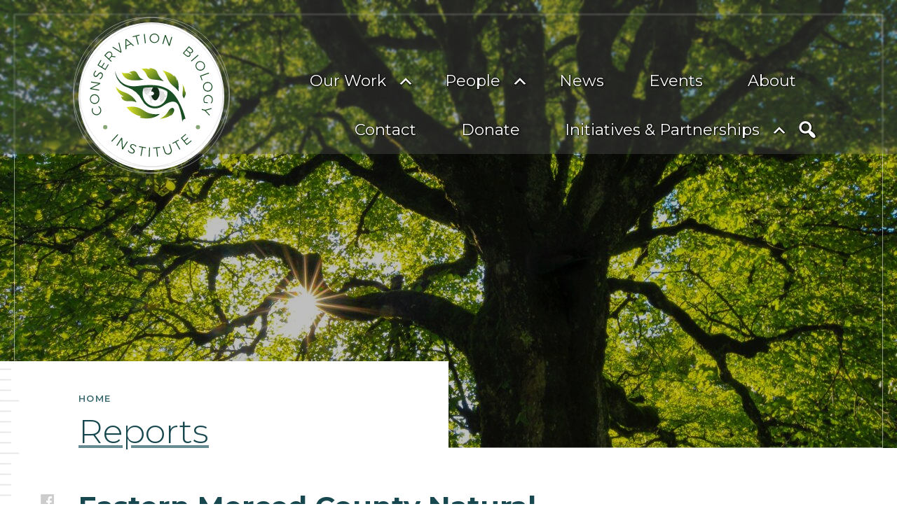

--- FILE ---
content_type: text/html; charset=UTF-8
request_url: https://consbio.org/reports/eastern-merced-county-natural-community-conservation-plan-habitat-conservation-plan/
body_size: 28082
content:
<!doctype html>
<html class="no-js" lang="en-US">

<head>
	<meta charset="utf-8">
<script>
var gform;gform||(document.addEventListener("gform_main_scripts_loaded",function(){gform.scriptsLoaded=!0}),document.addEventListener("gform/theme/scripts_loaded",function(){gform.themeScriptsLoaded=!0}),window.addEventListener("DOMContentLoaded",function(){gform.domLoaded=!0}),gform={domLoaded:!1,scriptsLoaded:!1,themeScriptsLoaded:!1,isFormEditor:()=>"function"==typeof InitializeEditor,callIfLoaded:function(o){return!(!gform.domLoaded||!gform.scriptsLoaded||!gform.themeScriptsLoaded&&!gform.isFormEditor()||(gform.isFormEditor()&&console.warn("The use of gform.initializeOnLoaded() is deprecated in the form editor context and will be removed in Gravity Forms 3.1."),o(),0))},initializeOnLoaded:function(o){gform.callIfLoaded(o)||(document.addEventListener("gform_main_scripts_loaded",()=>{gform.scriptsLoaded=!0,gform.callIfLoaded(o)}),document.addEventListener("gform/theme/scripts_loaded",()=>{gform.themeScriptsLoaded=!0,gform.callIfLoaded(o)}),window.addEventListener("DOMContentLoaded",()=>{gform.domLoaded=!0,gform.callIfLoaded(o)}))},hooks:{action:{},filter:{}},addAction:function(o,r,e,t){gform.addHook("action",o,r,e,t)},addFilter:function(o,r,e,t){gform.addHook("filter",o,r,e,t)},doAction:function(o){gform.doHook("action",o,arguments)},applyFilters:function(o){return gform.doHook("filter",o,arguments)},removeAction:function(o,r){gform.removeHook("action",o,r)},removeFilter:function(o,r,e){gform.removeHook("filter",o,r,e)},addHook:function(o,r,e,t,n){null==gform.hooks[o][r]&&(gform.hooks[o][r]=[]);var d=gform.hooks[o][r];null==n&&(n=r+"_"+d.length),gform.hooks[o][r].push({tag:n,callable:e,priority:t=null==t?10:t})},doHook:function(r,o,e){var t;if(e=Array.prototype.slice.call(e,1),null!=gform.hooks[r][o]&&((o=gform.hooks[r][o]).sort(function(o,r){return o.priority-r.priority}),o.forEach(function(o){"function"!=typeof(t=o.callable)&&(t=window[t]),"action"==r?t.apply(null,e):e[0]=t.apply(null,e)})),"filter"==r)return e[0]},removeHook:function(o,r,t,n){var e;null!=gform.hooks[o][r]&&(e=(e=gform.hooks[o][r]).filter(function(o,r,e){return!!(null!=n&&n!=o.tag||null!=t&&t!=o.priority)}),gform.hooks[o][r]=e)}});
</script>

	<meta http-equiv="x-ua-compatible" content="ie=edge">
	<meta name="viewport" content="width=device-width, initial-scale=1">
	<!-- Google tag (gtag.js) -->
	<script async src="https://www.googletagmanager.com/gtag/js?id=G-0H88Y59X82"></script>
	<script>
		window.dataLayer = window.dataLayer || [];

		function gtag() {
			dataLayer.push(arguments);
		}
		gtag('js', new Date());

		gtag('config', 'G-0H88Y59X82');
	</script>
	<!-- End Google Analytics -->
	<meta name='robots' content='index, follow, max-image-preview:large, max-snippet:-1, max-video-preview:-1' />

	<!-- This site is optimized with the Yoast SEO Premium plugin v23.4 (Yoast SEO v25.6) - https://yoast.com/wordpress/plugins/seo/ -->
	<title>Eastern Merced County Natural Community Conservation Plan Habitat Conservation Plan - Conservation Biology Institute</title>
	<meta name="description" content="Our group of advisors was assembled to offer independent review of the scientific foundations for the Eastern Merced County Natural..." />
	<link rel="canonical" href="https://consbio.org/reports/eastern-merced-county-natural-community-conservation-plan-habitat-conservation-plan/" />
	<meta property="og:locale" content="en_US" />
	<meta property="og:type" content="article" />
	<meta property="og:title" content="Eastern Merced County Natural Community Conservation Plan Habitat Conservation Plan" />
	<meta property="og:description" content="Our group of advisors was assembled to offer independent review of the scientific foundations for the Eastern Merced County Natural..." />
	<meta property="og:url" content="https://consbio.org/reports/eastern-merced-county-natural-community-conservation-plan-habitat-conservation-plan/" />
	<meta property="og:site_name" content="Conservation Biology Institute" />
	<meta property="article:publisher" content="https://www.facebook.com/ConservationBiologyInstitute/" />
	<meta property="article:modified_time" content="2024-07-03T19:41:13+00:00" />
	<meta property="og:image" content="https://consbio.org/wp-content/uploads/2022/05/california-mapping-bigtree-scaled.jpg" />
	<meta property="og:image:width" content="2560" />
	<meta property="og:image:height" content="1550" />
	<meta property="og:image:type" content="image/jpeg" />
	<meta name="twitter:card" content="summary_large_image" />
	<meta name="twitter:label1" content="Est. reading time" />
	<meta name="twitter:data1" content="1 minute" />
	<script type="application/ld+json" class="yoast-schema-graph">{"@context":"https://schema.org","@graph":[{"@type":"WebPage","@id":"https://consbio.org/reports/eastern-merced-county-natural-community-conservation-plan-habitat-conservation-plan/","url":"https://consbio.org/reports/eastern-merced-county-natural-community-conservation-plan-habitat-conservation-plan/","name":"Eastern Merced County Natural Community Conservation Plan Habitat Conservation Plan - Conservation Biology Institute","isPartOf":{"@id":"https://consbio.org/#website"},"primaryImageOfPage":{"@id":"https://consbio.org/reports/eastern-merced-county-natural-community-conservation-plan-habitat-conservation-plan/#primaryimage"},"image":{"@id":"https://consbio.org/reports/eastern-merced-county-natural-community-conservation-plan-habitat-conservation-plan/#primaryimage"},"thumbnailUrl":"https://consbio.org/wp-content/uploads/2022/05/california-mapping-bigtree-scaled.jpg","datePublished":"2022-05-19T20:33:23+00:00","dateModified":"2024-07-03T19:41:13+00:00","description":"Our group of advisors was assembled to offer independent review of the scientific foundations for the Eastern Merced County Natural...","inLanguage":"en-US","potentialAction":[{"@type":"ReadAction","target":["https://consbio.org/reports/eastern-merced-county-natural-community-conservation-plan-habitat-conservation-plan/"]}]},{"@type":"ImageObject","inLanguage":"en-US","@id":"https://consbio.org/reports/eastern-merced-county-natural-community-conservation-plan-habitat-conservation-plan/#primaryimage","url":"https://consbio.org/wp-content/uploads/2022/05/california-mapping-bigtree-scaled.jpg","contentUrl":"https://consbio.org/wp-content/uploads/2022/05/california-mapping-bigtree-scaled.jpg","width":2560,"height":1550,"caption":"Big tree with many branches and green leaves, no sky to be seen beyond the tree, the sun is behind the tree trunk"},{"@type":"WebSite","@id":"https://consbio.org/#website","url":"https://consbio.org/","name":"Conservation Biology Institute","description":"Conservation Biology Institute provides scientific expertise to support the conservation and recovery of biological diversity in its natural state through applied research, education, planning, and community service.","publisher":{"@id":"https://consbio.org/#organization"},"potentialAction":[{"@type":"SearchAction","target":{"@type":"EntryPoint","urlTemplate":"https://consbio.org/?s={search_term_string}"},"query-input":{"@type":"PropertyValueSpecification","valueRequired":true,"valueName":"search_term_string"}}],"inLanguage":"en-US"},{"@type":"Organization","@id":"https://consbio.org/#organization","name":"Conservation Biology Institute","url":"https://consbio.org/","logo":{"@type":"ImageObject","inLanguage":"en-US","@id":"https://consbio.org/#/schema/logo/image/","url":"https://consbio.org/wp-content/uploads/2024/01/CBI-LOGO.jpg","contentUrl":"https://consbio.org/wp-content/uploads/2024/01/CBI-LOGO.jpg","width":912,"height":912,"caption":"Conservation Biology Institute"},"image":{"@id":"https://consbio.org/#/schema/logo/image/"},"sameAs":["https://www.facebook.com/ConservationBiologyInstitute/","https://www.instagram.com/conservationbiologyinstitute/","https://www.linkedin.com/company/conservation-biology/"]}]}</script>
	<!-- / Yoast SEO Premium plugin. -->


<script>
window._wpemojiSettings = {"baseUrl":"https:\/\/s.w.org\/images\/core\/emoji\/15.0.3\/72x72\/","ext":".png","svgUrl":"https:\/\/s.w.org\/images\/core\/emoji\/15.0.3\/svg\/","svgExt":".svg","source":{"concatemoji":"https:\/\/consbio.org\/wp-includes\/js\/wp-emoji-release.min.js?ver=6.6.4"}};
/*! This file is auto-generated */
!function(i,n){var o,s,e;function c(e){try{var t={supportTests:e,timestamp:(new Date).valueOf()};sessionStorage.setItem(o,JSON.stringify(t))}catch(e){}}function p(e,t,n){e.clearRect(0,0,e.canvas.width,e.canvas.height),e.fillText(t,0,0);var t=new Uint32Array(e.getImageData(0,0,e.canvas.width,e.canvas.height).data),r=(e.clearRect(0,0,e.canvas.width,e.canvas.height),e.fillText(n,0,0),new Uint32Array(e.getImageData(0,0,e.canvas.width,e.canvas.height).data));return t.every(function(e,t){return e===r[t]})}function u(e,t,n){switch(t){case"flag":return n(e,"\ud83c\udff3\ufe0f\u200d\u26a7\ufe0f","\ud83c\udff3\ufe0f\u200b\u26a7\ufe0f")?!1:!n(e,"\ud83c\uddfa\ud83c\uddf3","\ud83c\uddfa\u200b\ud83c\uddf3")&&!n(e,"\ud83c\udff4\udb40\udc67\udb40\udc62\udb40\udc65\udb40\udc6e\udb40\udc67\udb40\udc7f","\ud83c\udff4\u200b\udb40\udc67\u200b\udb40\udc62\u200b\udb40\udc65\u200b\udb40\udc6e\u200b\udb40\udc67\u200b\udb40\udc7f");case"emoji":return!n(e,"\ud83d\udc26\u200d\u2b1b","\ud83d\udc26\u200b\u2b1b")}return!1}function f(e,t,n){var r="undefined"!=typeof WorkerGlobalScope&&self instanceof WorkerGlobalScope?new OffscreenCanvas(300,150):i.createElement("canvas"),a=r.getContext("2d",{willReadFrequently:!0}),o=(a.textBaseline="top",a.font="600 32px Arial",{});return e.forEach(function(e){o[e]=t(a,e,n)}),o}function t(e){var t=i.createElement("script");t.src=e,t.defer=!0,i.head.appendChild(t)}"undefined"!=typeof Promise&&(o="wpEmojiSettingsSupports",s=["flag","emoji"],n.supports={everything:!0,everythingExceptFlag:!0},e=new Promise(function(e){i.addEventListener("DOMContentLoaded",e,{once:!0})}),new Promise(function(t){var n=function(){try{var e=JSON.parse(sessionStorage.getItem(o));if("object"==typeof e&&"number"==typeof e.timestamp&&(new Date).valueOf()<e.timestamp+604800&&"object"==typeof e.supportTests)return e.supportTests}catch(e){}return null}();if(!n){if("undefined"!=typeof Worker&&"undefined"!=typeof OffscreenCanvas&&"undefined"!=typeof URL&&URL.createObjectURL&&"undefined"!=typeof Blob)try{var e="postMessage("+f.toString()+"("+[JSON.stringify(s),u.toString(),p.toString()].join(",")+"));",r=new Blob([e],{type:"text/javascript"}),a=new Worker(URL.createObjectURL(r),{name:"wpTestEmojiSupports"});return void(a.onmessage=function(e){c(n=e.data),a.terminate(),t(n)})}catch(e){}c(n=f(s,u,p))}t(n)}).then(function(e){for(var t in e)n.supports[t]=e[t],n.supports.everything=n.supports.everything&&n.supports[t],"flag"!==t&&(n.supports.everythingExceptFlag=n.supports.everythingExceptFlag&&n.supports[t]);n.supports.everythingExceptFlag=n.supports.everythingExceptFlag&&!n.supports.flag,n.DOMReady=!1,n.readyCallback=function(){n.DOMReady=!0}}).then(function(){return e}).then(function(){var e;n.supports.everything||(n.readyCallback(),(e=n.source||{}).concatemoji?t(e.concatemoji):e.wpemoji&&e.twemoji&&(t(e.twemoji),t(e.wpemoji)))}))}((window,document),window._wpemojiSettings);
</script>
<style id='wp-emoji-styles-inline-css'>

	img.wp-smiley, img.emoji {
		display: inline !important;
		border: none !important;
		box-shadow: none !important;
		height: 1em !important;
		width: 1em !important;
		margin: 0 0.07em !important;
		vertical-align: -0.1em !important;
		background: none !important;
		padding: 0 !important;
	}
</style>
<link rel='stylesheet' id='wp-block-library-css' href='https://consbio.org/wp-includes/css/dist/block-library/style.min.css?ver=6.6.4' media='all' />
<style id='cbi-service-tile-style-inline-css'>
.wp-block-cbi-service-tile{background-blend-mode:luminosity;background-color:#3a6970;background-position:50%;background-repeat:no-repeat;background-size:cover;display:block;height:500px;text-decoration:none}.wp-block-cbi-service-tile img{filter:brightness(0) invert(1)}.wp-block-cbi-service-tile.selected,.wp-block-cbi-service-tile:focus,.wp-block-cbi-service-tile:hover{border:1px solid #3a6970}.wp-block-cbi-service-tile.selected img,.wp-block-cbi-service-tile:focus img,.wp-block-cbi-service-tile:hover img{filter:none}.wp-block-cbi-service-tile.selected .text,.wp-block-cbi-service-tile:focus .text,.wp-block-cbi-service-tile:hover .text{background-color:#fff}.wp-block-cbi-service-tile.selected .text p,.wp-block-cbi-service-tile:focus .text p,.wp-block-cbi-service-tile:hover .text p{color:#3a6970}.wp-block-cbi-service-tile .text{align-items:center;background-color:rgba(24,72,79,.7);display:flex;flex-direction:column;height:100%;justify-content:center;padding:1rem;text-align:center;width:100%}.wp-block-cbi-service-tile p{color:#fff}.wp-block-cbi-service-tile .text-body{font-size:1.2rem}.wp-block-cbi-service-tile .text-heading{font-size:2rem;line-height:2rem}.wp-block-cbi-service-tile .learn-more:after{content:"";display:inline-block;font-family:dashicons,serif;padding-left:.5rem;vertical-align:middle}.wp-block-cbi-service-tile .you-are-here:after{content:"";display:inline-block;font-family:dashicons,serif;padding-left:.5rem;vertical-align:middle}@media(min-width:768px){.wp-block-cbi-service-tile .text{padding:2rem}}

</style>
<style id='cbi-group-grid-3-2-1-style-inline-css'>
@media(min-width:768px){.wp-block-cbi-group-grid-3-2-1{display:grid;gap:1rem;grid-template-columns:1fr 1fr;grid-template-rows:auto auto auto}}@media only screen and (min-width:1280px){.wp-block-cbi-group-grid-3-2-1{display:grid;grid-template-columns:1fr 1fr 1fr;grid-template-rows:auto auto}}

</style>
<style id='cbi-dual-image-style-inline-css'>
.wp-block-cbi-dual-image .caption{background:#3a6970;color:#fff;margin-top:0;padding:.5rem}.wp-block-cbi-dual-image img{-o-object-fit:cover;object-fit:cover;width:100%}@media(min-width:768px){.wp-block-cbi-dual-image{margin-left:0}.wp-block-cbi-dual-image.alignleft{margin-left:-2rem!important}.wp-block-cbi-dual-image.alignright{margin-right:-2rem!important}.wp-block-cbi-dual-image figure:before{background:linear-gradient(180deg,#fff 1px,transparent 0) 100% 0,linear-gradient(270deg,#fff 1px,transparent 0) 100% 0,linear-gradient(0deg,#fff 1px,transparent 0) 0 100%,linear-gradient(90deg,#fff 1px,transparent 0) 0 100%;background-repeat:no-repeat;background-size:1.7em 1.7em;bottom:.5em;box-shadow:inset 0 0 0 1px hsla(0,0%,100%,.4);content:"";left:.5em;position:absolute;right:.5em;top:.5em}.wp-block-cbi-dual-image{display:grid;grid-template-columns:50% 150px auto;grid-template-rows:50% 150px auto;margin-bottom:3rem}.wp-block-cbi-dual-image figure{height:-moz-fit-content;height:fit-content;margin-bottom:0;position:relative}.wp-block-cbi-dual-image img{width:100%}.wp-block-cbi-dual-image .caption{background:none;color:#3a6970;font-size:.8rem;margin:0;position:absolute;width:calc(100% - 150px - 4rem)}.wp-block-cbi-dual-image figure:first-of-type{grid-column:1/3;grid-row:1/3}.wp-block-cbi-dual-image figure:first-of-type .caption{border-left:1px solid #3a6970;bottom:0;margin-left:2rem;margin-right:2rem;padding-bottom:0;padding-top:2rem;transform:translateY(98%)}.wp-block-cbi-dual-image figure:nth-of-type(2){grid-column:2/4;grid-row:2/4}.wp-block-cbi-dual-image figure:nth-of-type(2) .caption{border-right:1px solid #3a6970;margin-bottom:0;margin-left:2rem;margin-right:2rem;padding-bottom:2rem;padding-top:0;right:0;text-align:right;top:0;transform:translateY(-98%)}.wp-block-cbi-dual-image.alignright{grid-template-columns:auto 150px 50%;grid-template-rows:auto 150px 50%}.wp-block-cbi-dual-image.alignright figure:first-of-type{grid-column:2/4;grid-row:1/3}.wp-block-cbi-dual-image.alignright figure:first-of-type .caption{border-left:none;border-right:1px solid #3a6970;right:0;text-align:right}.wp-block-cbi-dual-image.alignright figure:nth-of-type(2){grid-column:1/3;grid-row:2/4}.wp-block-cbi-dual-image.alignright figure:nth-of-type(2) .caption{border-left:1px solid #3a6970;border-right:none;left:0;text-align:left}}@media only screen and (min-width:1280px){.wp-block-cbi-dual-image{grid-template-columns:50% 25rem auto;grid-template-rows:50% 15rem auto}.wp-block-cbi-dual-image.alignright{grid-template-columns:auto 25rem 50%;grid-template-rows:auto 15rem 50%}.wp-block-cbi-dual-image .caption{width:calc(100% - 29rem)}.wp-block-cbi-dual-image.alignleft{margin-left:-7rem!important}.wp-block-cbi-dual-image.alignright{margin-right:-7rem!important}}@media only screen and (min-width:1800px){.wp-block-cbi-dual-image.alignleft{margin-left:-10rem!important}.wp-block-cbi-dual-image.alignright{margin-right:-10rem!important}}

</style>
<style id='cbi-post-slider-style-inline-css'>
.wp-block-cbi-post-slider .flickity-cell.is-selected{z-index:1}.wp-block-cbi-post-slider a{text-decoration:none}.wp-block-cbi-post-slider article{display:grid!important;grid-template-columns:auto;grid-template-rows:5fr auto auto;height:500px;width:100%}.wp-block-cbi-post-slider p{padding-bottom:.5rem}.wp-block-cbi-post-slider .image-container{grid-column:1/2;grid-row:1/3}.wp-block-cbi-post-slider .image-container img{height:100%;-o-object-fit:cover;object-fit:cover;width:100%}.wp-block-cbi-post-slider .title-container{grid-column:1/2;grid-row:2/4;padding:1rem 1rem calc(2rem + 44px);z-index:1}.wp-block-cbi-post-slider .title-container h3{font-size:1.6rem;padding:0 0 .5rem}.wp-block-cbi-post-slider .flickity-prev-next-button.previous{border-radius:0;bottom:1rem;left:1rem;right:unset;top:unset;transform:none}.wp-block-cbi-post-slider .flickity-prev-next-button.next{border-radius:0;bottom:1rem;left:unset;right:1rem;top:unset;transform:none}@media(min-width:768px){.wp-block-cbi-post-slider{width:620px}.wp-block-cbi-post-slider article{grid-template-columns:140px 280px;grid-template-rows:5fr auto auto calc(2rem + 44px);height:600px}.wp-block-cbi-post-slider .image-container{grid-column:2/4;grid-row:1/5;height:-moz-fit-content;height:fit-content;width:-moz-fit-content;width:fit-content}.wp-block-cbi-post-slider .image-container img{height:600px;width:480px}.wp-block-cbi-post-slider .title-container{grid-column:1/3;grid-row:2/4;padding-bottom:1rem}.wp-block-cbi-post-slider .flickity-prev-next-button.previous{left:1rem;right:unset;top:unset}.wp-block-cbi-post-slider .flickity-prev-next-button.next{left:calc(1rem + 44px);right:unset;top:unset}}

</style>
<style id='cbi-post-carousel-style-inline-css'>
.wp-block-cbi-post-carousel div{margin-bottom:1rem}.wp-block-cbi-post-carousel div .flickity-page-dots{display:none}.wp-block-cbi-post-carousel div .consbio-related-post-tile{background-color:var(--wp--preset--color--teal-2);background-repeat:no-repeat;background-size:cover;display:flex;flex-direction:column;height:400px;justify-content:flex-end;margin:0 .5rem;max-width:700px;padding:2rem;text-decoration:none;width:100%}.wp-block-cbi-post-carousel div .consbio-related-post-tile.post-type-consbio-person{max-width:350px}.wp-block-cbi-post-carousel div .consbio-related-post-tile h3{color:#fff;font-size:1.6rem;text-shadow:#000 1px 0 2px,#000 0 1px 2px}.wp-block-cbi-post-carousel div .consbio-related-post-tile .consbio-related-post-type{color:#f9a950;font-size:1rem;font-weight:400;padding:0;text-shadow:#000 1px 0 2px,#000 0 1px 2px}.wp-block-cbi-post-carousel.is-style-cropped .consbio-related-post-tile{max-width:350px}

</style>
<style id='classic-theme-styles-inline-css'>
/*! This file is auto-generated */
.wp-block-button__link{color:#fff;background-color:#32373c;border-radius:9999px;box-shadow:none;text-decoration:none;padding:calc(.667em + 2px) calc(1.333em + 2px);font-size:1.125em}.wp-block-file__button{background:#32373c;color:#fff;text-decoration:none}
</style>
<style id='global-styles-inline-css'>
:root{--wp--preset--aspect-ratio--square: 1;--wp--preset--aspect-ratio--4-3: 4/3;--wp--preset--aspect-ratio--3-4: 3/4;--wp--preset--aspect-ratio--3-2: 3/2;--wp--preset--aspect-ratio--2-3: 2/3;--wp--preset--aspect-ratio--16-9: 16/9;--wp--preset--aspect-ratio--9-16: 9/16;--wp--preset--color--black: #000000;--wp--preset--color--cyan-bluish-gray: #abb8c3;--wp--preset--color--white: #fff;--wp--preset--color--pale-pink: #f78da7;--wp--preset--color--vivid-red: #cf2e2e;--wp--preset--color--luminous-vivid-orange: #ff6900;--wp--preset--color--luminous-vivid-amber: #fcb900;--wp--preset--color--light-green-cyan: #7bdcb5;--wp--preset--color--vivid-green-cyan: #00d084;--wp--preset--color--pale-cyan-blue: #8ed1fc;--wp--preset--color--vivid-cyan-blue: #0693e3;--wp--preset--color--vivid-purple: #9b51e0;--wp--preset--color--text-teal: #18484f;--wp--preset--color--teal-2: #3a6970;--wp--preset--color--teal-3: #668b90;--wp--preset--color--teal-4: #91acb1;--wp--preset--color--teal-5: #bdced1;--wp--preset--color--teal-6: #e9f1f2;--wp--preset--color--green-1: #194d23;--wp--preset--color--green-2: #2f8f45;--wp--preset--color--green-3: #8dc73f;--wp--preset--color--purple: #8c285c;--wp--preset--color--cyan: #35b5df;--wp--preset--color--gray: #ccc;--wp--preset--color--blue-1: #159;--wp--preset--color--blue-2: #3595df;--wp--preset--color--blue-3: #2b78b3;--wp--preset--gradient--vivid-cyan-blue-to-vivid-purple: linear-gradient(135deg,rgba(6,147,227,1) 0%,rgb(155,81,224) 100%);--wp--preset--gradient--light-green-cyan-to-vivid-green-cyan: linear-gradient(135deg,rgb(122,220,180) 0%,rgb(0,208,130) 100%);--wp--preset--gradient--luminous-vivid-amber-to-luminous-vivid-orange: linear-gradient(135deg,rgba(252,185,0,1) 0%,rgba(255,105,0,1) 100%);--wp--preset--gradient--luminous-vivid-orange-to-vivid-red: linear-gradient(135deg,rgba(255,105,0,1) 0%,rgb(207,46,46) 100%);--wp--preset--gradient--very-light-gray-to-cyan-bluish-gray: linear-gradient(135deg,rgb(238,238,238) 0%,rgb(169,184,195) 100%);--wp--preset--gradient--cool-to-warm-spectrum: linear-gradient(135deg,rgb(74,234,220) 0%,rgb(151,120,209) 20%,rgb(207,42,186) 40%,rgb(238,44,130) 60%,rgb(251,105,98) 80%,rgb(254,248,76) 100%);--wp--preset--gradient--blush-light-purple: linear-gradient(135deg,rgb(255,206,236) 0%,rgb(152,150,240) 100%);--wp--preset--gradient--blush-bordeaux: linear-gradient(135deg,rgb(254,205,165) 0%,rgb(254,45,45) 50%,rgb(107,0,62) 100%);--wp--preset--gradient--luminous-dusk: linear-gradient(135deg,rgb(255,203,112) 0%,rgb(199,81,192) 50%,rgb(65,88,208) 100%);--wp--preset--gradient--pale-ocean: linear-gradient(135deg,rgb(255,245,203) 0%,rgb(182,227,212) 50%,rgb(51,167,181) 100%);--wp--preset--gradient--electric-grass: linear-gradient(135deg,rgb(202,248,128) 0%,rgb(113,206,126) 100%);--wp--preset--gradient--midnight: linear-gradient(135deg,rgb(2,3,129) 0%,rgb(40,116,252) 100%);--wp--preset--font-size--small: 14px;--wp--preset--font-size--medium: 20px;--wp--preset--font-size--large: 22px;--wp--preset--font-size--x-large: 42px;--wp--preset--font-size--smallest: 12px;--wp--preset--font-size--normal: 18px;--wp--preset--font-size--larger: 26px;--wp--preset--font-size--extra-large: 30px;--wp--preset--spacing--20: 0.44rem;--wp--preset--spacing--30: 0.67rem;--wp--preset--spacing--40: 1rem;--wp--preset--spacing--50: 1.5rem;--wp--preset--spacing--60: 2.25rem;--wp--preset--spacing--70: 3.38rem;--wp--preset--spacing--80: 5.06rem;--wp--preset--shadow--natural: 6px 6px 9px rgba(0, 0, 0, 0.2);--wp--preset--shadow--deep: 12px 12px 50px rgba(0, 0, 0, 0.4);--wp--preset--shadow--sharp: 6px 6px 0px rgba(0, 0, 0, 0.2);--wp--preset--shadow--outlined: 6px 6px 0px -3px rgba(255, 255, 255, 1), 6px 6px rgba(0, 0, 0, 1);--wp--preset--shadow--crisp: 6px 6px 0px rgba(0, 0, 0, 1);}:where(.is-layout-flex){gap: 0.5em;}:where(.is-layout-grid){gap: 0.5em;}body .is-layout-flex{display: flex;}.is-layout-flex{flex-wrap: wrap;align-items: center;}.is-layout-flex > :is(*, div){margin: 0;}body .is-layout-grid{display: grid;}.is-layout-grid > :is(*, div){margin: 0;}:where(.wp-block-columns.is-layout-flex){gap: 2em;}:where(.wp-block-columns.is-layout-grid){gap: 2em;}:where(.wp-block-post-template.is-layout-flex){gap: 1.25em;}:where(.wp-block-post-template.is-layout-grid){gap: 1.25em;}.has-black-color{color: var(--wp--preset--color--black) !important;}.has-cyan-bluish-gray-color{color: var(--wp--preset--color--cyan-bluish-gray) !important;}.has-white-color{color: var(--wp--preset--color--white) !important;}.has-pale-pink-color{color: var(--wp--preset--color--pale-pink) !important;}.has-vivid-red-color{color: var(--wp--preset--color--vivid-red) !important;}.has-luminous-vivid-orange-color{color: var(--wp--preset--color--luminous-vivid-orange) !important;}.has-luminous-vivid-amber-color{color: var(--wp--preset--color--luminous-vivid-amber) !important;}.has-light-green-cyan-color{color: var(--wp--preset--color--light-green-cyan) !important;}.has-vivid-green-cyan-color{color: var(--wp--preset--color--vivid-green-cyan) !important;}.has-pale-cyan-blue-color{color: var(--wp--preset--color--pale-cyan-blue) !important;}.has-vivid-cyan-blue-color{color: var(--wp--preset--color--vivid-cyan-blue) !important;}.has-vivid-purple-color{color: var(--wp--preset--color--vivid-purple) !important;}.has-black-background-color{background-color: var(--wp--preset--color--black) !important;}.has-cyan-bluish-gray-background-color{background-color: var(--wp--preset--color--cyan-bluish-gray) !important;}.has-white-background-color{background-color: var(--wp--preset--color--white) !important;}.has-pale-pink-background-color{background-color: var(--wp--preset--color--pale-pink) !important;}.has-vivid-red-background-color{background-color: var(--wp--preset--color--vivid-red) !important;}.has-luminous-vivid-orange-background-color{background-color: var(--wp--preset--color--luminous-vivid-orange) !important;}.has-luminous-vivid-amber-background-color{background-color: var(--wp--preset--color--luminous-vivid-amber) !important;}.has-light-green-cyan-background-color{background-color: var(--wp--preset--color--light-green-cyan) !important;}.has-vivid-green-cyan-background-color{background-color: var(--wp--preset--color--vivid-green-cyan) !important;}.has-pale-cyan-blue-background-color{background-color: var(--wp--preset--color--pale-cyan-blue) !important;}.has-vivid-cyan-blue-background-color{background-color: var(--wp--preset--color--vivid-cyan-blue) !important;}.has-vivid-purple-background-color{background-color: var(--wp--preset--color--vivid-purple) !important;}.has-black-border-color{border-color: var(--wp--preset--color--black) !important;}.has-cyan-bluish-gray-border-color{border-color: var(--wp--preset--color--cyan-bluish-gray) !important;}.has-white-border-color{border-color: var(--wp--preset--color--white) !important;}.has-pale-pink-border-color{border-color: var(--wp--preset--color--pale-pink) !important;}.has-vivid-red-border-color{border-color: var(--wp--preset--color--vivid-red) !important;}.has-luminous-vivid-orange-border-color{border-color: var(--wp--preset--color--luminous-vivid-orange) !important;}.has-luminous-vivid-amber-border-color{border-color: var(--wp--preset--color--luminous-vivid-amber) !important;}.has-light-green-cyan-border-color{border-color: var(--wp--preset--color--light-green-cyan) !important;}.has-vivid-green-cyan-border-color{border-color: var(--wp--preset--color--vivid-green-cyan) !important;}.has-pale-cyan-blue-border-color{border-color: var(--wp--preset--color--pale-cyan-blue) !important;}.has-vivid-cyan-blue-border-color{border-color: var(--wp--preset--color--vivid-cyan-blue) !important;}.has-vivid-purple-border-color{border-color: var(--wp--preset--color--vivid-purple) !important;}.has-vivid-cyan-blue-to-vivid-purple-gradient-background{background: var(--wp--preset--gradient--vivid-cyan-blue-to-vivid-purple) !important;}.has-light-green-cyan-to-vivid-green-cyan-gradient-background{background: var(--wp--preset--gradient--light-green-cyan-to-vivid-green-cyan) !important;}.has-luminous-vivid-amber-to-luminous-vivid-orange-gradient-background{background: var(--wp--preset--gradient--luminous-vivid-amber-to-luminous-vivid-orange) !important;}.has-luminous-vivid-orange-to-vivid-red-gradient-background{background: var(--wp--preset--gradient--luminous-vivid-orange-to-vivid-red) !important;}.has-very-light-gray-to-cyan-bluish-gray-gradient-background{background: var(--wp--preset--gradient--very-light-gray-to-cyan-bluish-gray) !important;}.has-cool-to-warm-spectrum-gradient-background{background: var(--wp--preset--gradient--cool-to-warm-spectrum) !important;}.has-blush-light-purple-gradient-background{background: var(--wp--preset--gradient--blush-light-purple) !important;}.has-blush-bordeaux-gradient-background{background: var(--wp--preset--gradient--blush-bordeaux) !important;}.has-luminous-dusk-gradient-background{background: var(--wp--preset--gradient--luminous-dusk) !important;}.has-pale-ocean-gradient-background{background: var(--wp--preset--gradient--pale-ocean) !important;}.has-electric-grass-gradient-background{background: var(--wp--preset--gradient--electric-grass) !important;}.has-midnight-gradient-background{background: var(--wp--preset--gradient--midnight) !important;}.has-small-font-size{font-size: var(--wp--preset--font-size--small) !important;}.has-medium-font-size{font-size: var(--wp--preset--font-size--medium) !important;}.has-large-font-size{font-size: var(--wp--preset--font-size--large) !important;}.has-x-large-font-size{font-size: var(--wp--preset--font-size--x-large) !important;}
:where(.wp-block-post-template.is-layout-flex){gap: 1.25em;}:where(.wp-block-post-template.is-layout-grid){gap: 1.25em;}
:where(.wp-block-columns.is-layout-flex){gap: 2em;}:where(.wp-block-columns.is-layout-grid){gap: 2em;}
:root :where(.wp-block-pullquote){font-size: 1.5em;line-height: 1.6;}
</style>
<link rel='stylesheet' id='dashicons-css' href='https://consbio.org/wp-includes/css/dashicons.min.css?ver=6.6.4' media='all' />
<link rel='stylesheet' id='consbio-style-css' href='https://consbio.org/wp-content/themes/consbio-theme/style.css?ver=b5da4504d7faa0d64cef' media='all' />
<link rel='stylesheet' id='consbio-js-style-css' href='https://consbio.org/wp-content/themes/consbio-theme/main.css?ver=f8f45a6d5dbdf357748d' media='all' />
<script src="https://consbio.org/wp-includes/js/jquery/jquery.min.js?ver=3.7.1" id="jquery-core-js"></script>
<script src="https://consbio.org/wp-includes/js/jquery/jquery-migrate.min.js?ver=3.4.1" id="jquery-migrate-js"></script>
<link rel="https://api.w.org/" href="https://consbio.org/wp-json/" /><link rel="alternate" title="JSON" type="application/json" href="https://consbio.org/wp-json/wp/v2/consbio_report/1294" /><link rel="EditURI" type="application/rsd+xml" title="RSD" href="https://consbio.org/xmlrpc.php?rsd" />
<meta name="generator" content="WordPress 6.6.4" />
<link rel='shortlink' href='https://consbio.org/?p=1294' />
<link rel="alternate" title="oEmbed (JSON)" type="application/json+oembed" href="https://consbio.org/wp-json/oembed/1.0/embed?url=https%3A%2F%2Fconsbio.org%2Freports%2Feastern-merced-county-natural-community-conservation-plan-habitat-conservation-plan%2F" />
<link rel="alternate" title="oEmbed (XML)" type="text/xml+oembed" href="https://consbio.org/wp-json/oembed/1.0/embed?url=https%3A%2F%2Fconsbio.org%2Freports%2Feastern-merced-county-natural-community-conservation-plan-habitat-conservation-plan%2F&#038;format=xml" />
<link rel="icon" href="https://consbio.org/wp-content/uploads/2022/08/cropped-cbi-favicon-32x32.png" sizes="32x32" />
<link rel="icon" href="https://consbio.org/wp-content/uploads/2022/08/cropped-cbi-favicon-192x192.png" sizes="192x192" />
<link rel="apple-touch-icon" href="https://consbio.org/wp-content/uploads/2022/08/cropped-cbi-favicon-180x180.png" />
<meta name="msapplication-TileImage" content="https://consbio.org/wp-content/uploads/2022/08/cropped-cbi-favicon-270x270.png" />
</head>

<body class="consbio_report-template-default single single-consbio_report postid-1294 wp-embed-responsive">
	<header id="header" class="consbio-header" itemscope="itemscope" itemtype="https://schema.org/WPHeader">
		<a href="#content" class="screen-reader-text">Skip navigation</a>
		<h1 class="screen-reader-text">Eastern Merced County Natural Community Conservation Plan Habitat Conservation Plan</h1>
					<div class="sticky-header" id="sticky-header">
				<div class="siteName">
					<a class="halo" aria-label="Conservation Biology Institute" href="/">
						<svg xmlns="http://www.w3.org/2000/svg" xmlns:xlink="http://www.w3.org/1999/xlink" width="108.33" height="108.61" viewBox="0 0 108.33 108.61"><defs><style>.a{fill:#85a575;}.b{fill:#194d23;}.c{opacity:0.5;}.d{fill:#bfbfbf;}.e{fill:#142d19;}.f{opacity:0.1;}.g{fill:url(#a);}.h{fill:url(#b);}.i{fill:url(#c);}.j{fill:url(#d);}.k{fill:url(#e);}.l{fill:#809f3f;}.m{fill:url(#f);}.n{fill:url(#g);}</style><linearGradient id="a" x1="62.16" y1="77.56" x2="74.02" y2="66.58" gradientUnits="userSpaceOnUse"><stop offset="0.02" stop-color="#d6de23"/><stop offset="1" stop-color="#194d23"/></linearGradient><linearGradient id="b" x1="21.24" y1="50.12" x2="43.2" y2="61.56" xlink:href="#a"/><linearGradient id="c" x1="29.74" y1="32.52" x2="45.68" y2="42.35" xlink:href="#a"/><linearGradient id="d" x1="48.01" y1="28.24" x2="62.82" y2="43.97" xlink:href="#a"/><linearGradient id="e" x1="67.56" y1="31.52" x2="77.38" y2="47.94" xlink:href="#a"/><linearGradient id="f" x1="34.77" y1="70.96" x2="58.54" y2="67.37" xlink:href="#a"/><linearGradient id="g" x1="83.29" y1="44" x2="82.51" y2="56.64" xlink:href="#a"/></defs><title>cbi-logo-circular-rgb</title><circle class="a" cx="13.55" cy="82.48" r="1.86"/><circle class="a" cx="95.18" cy="82.48" r="1.86"/><path class="b" d="M24.41,88.71l.59.54-5.52,6-.59-.54Z"/><path class="b" d="M32.77,94.95l.67.43L29,102.22l-.72-.46-.5-8.54L24.06,99l-.68-.44,4.42-6.85.71.46.51,8.54Z"/><path class="b" d="M39.64,98.91a4.12,4.12,0,0,0-1-.55,2.42,2.42,0,0,0-1.38-.16,1,1,0,0,0-.79.67,1.18,1.18,0,0,0,0,.86,2,2,0,0,0,.47.71,10.81,10.81,0,0,0,.91.77,9.57,9.57,0,0,1,1.08.92,2.36,2.36,0,0,1,.56,1,2.1,2.1,0,0,1-.84,2.2,2.36,2.36,0,0,1-1.24.36,4,4,0,0,1-1.53-.28,4.26,4.26,0,0,1-1.44-.9,4.46,4.46,0,0,1-1-1.33l.58-.49a4,4,0,0,0,.89,1.23,3.67,3.67,0,0,0,1.22.78,2.56,2.56,0,0,0,1.52.17,1.18,1.18,0,0,0,.87-.76,1.24,1.24,0,0,0,0-.88,1.86,1.86,0,0,0-.47-.71q-.32-.31-.93-.78a11.77,11.77,0,0,1-1.07-.92,2.23,2.23,0,0,1-.56-.93,1.85,1.85,0,0,1,.09-1.22,1.75,1.75,0,0,1,.71-.89,2.21,2.21,0,0,1,1.17-.33,3.94,3.94,0,0,1,1.45.28,4.91,4.91,0,0,1,2.1,1.56l-.57.52A4.25,4.25,0,0,0,39.64,98.91Z"/><path class="b" d="M43.4,99.24l6.09,1.09-.13.72-2.65-.48-1.31,7.31-.79-.14,1.31-7.31L43.27,100Z"/><path class="b" d="M52.17,100.44l.8,0-.3,8.14-.8,0Z"/><path class="b" d="M55.64,100.56l6.16-.63.08.73-2.68.28.76,7.39-.8.08L58.39,101l-2.68.28Z"/><path class="b" d="M67.54,105.53a2.91,2.91,0,0,0,3.61-1.14,2.7,2.7,0,0,0,.06-2.07L69.74,97.7l.77-.24L72,102.08a3.37,3.37,0,0,1-.1,2.64,3.38,3.38,0,0,1-6.33-.61l-1.46-4.62.77-.24,1.46,4.63A2.69,2.69,0,0,0,67.54,105.53Z"/><path class="b" d="M72.63,96.51l5.41-3,.36.64L76,95.45l3.61,6.49-.7.39-3.61-6.49L73,97.15Z"/><path class="b" d="M80.1,92l4.19-3.49.46.56-3.57,3L83,94.31l3.2-2.66.46.56-3.2,2.66,2,2.36,3.69-3.07.46.56-4.31,3.59Z"/><path class="b" d="M2.43,67.3a3.48,3.48,0,0,0,1,2.88A3.38,3.38,0,0,0,5,71a3.34,3.34,0,0,0,1.78,0,3.31,3.31,0,0,0,1.52-.92,3.44,3.44,0,0,0,.84-1.55,3.36,3.36,0,0,0,0-1.79,3.43,3.43,0,0,0-.62-1.19,3.72,3.72,0,0,0-1-.89L7.83,64a4.69,4.69,0,0,1,1.24,1.08,4.1,4.1,0,0,1,.76,1.44,4.22,4.22,0,0,1-1,4.09A4,4,0,0,1,7,71.78a3.92,3.92,0,0,1-2.15,0,4.27,4.27,0,0,1-3-2.95,4.24,4.24,0,0,1-.15-1.62,4.29,4.29,0,0,1,.44-1.54l.67.3A3.6,3.6,0,0,0,2.43,67.3Z"/><path class="b" d="M.42,55.86A4.2,4.2,0,0,1,1.8,54.22a3.94,3.94,0,0,1,2-.71A4,4,0,0,1,6,53.93a4.3,4.3,0,0,1,.51,7.35,4,4,0,0,1-2,.71,3.93,3.93,0,0,1-2.11-.43,4.19,4.19,0,0,1-1.6-1.44,4.41,4.41,0,0,1-.3-4.27Zm.89,3.8a3.42,3.42,0,0,0,1.32,1.17,3.28,3.28,0,0,0,1.74.35,3.34,3.34,0,0,0,1.69-.58,3.44,3.44,0,0,0,1.16-1.34,3.36,3.36,0,0,0,.34-1.75A3.32,3.32,0,0,0,7,55.83a3.47,3.47,0,0,0-1.34-1.16,3.34,3.34,0,0,0-1.75-.35,3.28,3.28,0,0,0-1.68.58,3.44,3.44,0,0,0-1.15,1.33A3.36,3.36,0,0,0,.73,58,3.41,3.41,0,0,0,1.3,59.66Z"/><path class="b" d="M1,43.07l.13-.78,8,1.29-.13.84L1.46,48.31,8.28,49.4l-.13.79-8-1.29.13-.84,7.62-3.9Z"/><path class="b" d="M4.73,34.07a4.12,4.12,0,0,0-.56,1A2.42,2.42,0,0,0,4,36.43a1,1,0,0,0,.66.8,1.19,1.19,0,0,0,.86,0,2,2,0,0,0,.71-.47,10.76,10.76,0,0,0,.78-.9,9.61,9.61,0,0,1,.93-1.07,2.37,2.37,0,0,1,1-.56,1.89,1.89,0,0,1,1.25.1,1.91,1.91,0,0,1,.95.76,2.35,2.35,0,0,1,.36,1.24,4,4,0,0,1-.29,1.52,4.28,4.28,0,0,1-.91,1.43,4.49,4.49,0,0,1-1.34,1l-.49-.59a4,4,0,0,0,1.24-.89,3.66,3.66,0,0,0,.79-1.22,2.57,2.57,0,0,0,.17-1.52,1.18,1.18,0,0,0-.76-.88,1.24,1.24,0,0,0-.88,0,1.86,1.86,0,0,0-.71.46q-.31.32-.79.92a11.66,11.66,0,0,1-.93,1.07,2.23,2.23,0,0,1-.94.55,1.85,1.85,0,0,1-1.22-.09,1.75,1.75,0,0,1-.89-.71,2.21,2.21,0,0,1-.32-1.17,3.92,3.92,0,0,1,.29-1.45,4.91,4.91,0,0,1,1.58-2.09l.52.57A4.22,4.22,0,0,0,4.73,34.07Z"/><path class="b" d="M6.72,27.86l2.87-4.64.61.38-2.45,4,2.48,1.53,2.19-3.54.61.38-2.19,3.54,2.61,1.61L16,27l.62.38-3,4.77Z"/><path class="b" d="M22.29,20.89l-3.14-.54-.37.43-1.53,1.63,1.92,1.81-.55.59-5.94-5.58L14.75,17a3.55,3.55,0,0,1,2.13-1.24,2.47,2.47,0,0,1,2,.76,2.81,2.81,0,0,1,.9,1.51,2.56,2.56,0,0,1-.27,1.67l3.39.5Zm-4-.6a2.71,2.71,0,0,0,.84-1.67,1.9,1.9,0,0,0-.69-1.51,1.81,1.81,0,0,0-1.52-.56,2.77,2.77,0,0,0-1.6,1l-1.53,1.63,3,2.79Z"/><path class="b" d="M19.79,12.14l.7-.5,6.57,4.25-1.84-7.6.69-.49,2,8.58-.68.49Z"/><path class="b" d="M38.09,10.92,36.31,9.35l-4.12,1.87,0,2.37-.79.36,0-8.94.76-.35,6.71,5.9Zm-5.91-.49,3.55-1.61-3.61-3.2Z"/><path class="b" d="M37.64,2.47l6-1.54.18.71-2.61.67L43.06,9.5l-.78.2L40.43,2.51l-2.61.67Z"/><path class="b" d="M47.53.41l.8-.09.93,8.1-.8.09Z"/><path class="b" d="M59.17.67a4.2,4.2,0,0,1,1.46,1.58,3.94,3.94,0,0,1,.46,2.1,4,4,0,0,1-.68,2.05A4.3,4.3,0,0,1,53.06,6a4,4,0,0,1-.46-2.11,3.94,3.94,0,0,1,.68-2A4.21,4.21,0,0,1,54.9.45a4.41,4.41,0,0,1,4.27.22Zm-3.88.42A3.42,3.42,0,0,0,54,2.26a3.29,3.29,0,0,0-.55,1.69,3.34,3.34,0,0,0,.38,1.75A3.45,3.45,0,0,0,55,7a3.38,3.38,0,0,0,1.7.55,3.33,3.33,0,0,0,1.73-.37A3.46,3.46,0,0,0,59.73,6a3.35,3.35,0,0,0,.56-1.7,3.28,3.28,0,0,0-.38-1.74,3.44,3.44,0,0,0-1.19-1.3A3.36,3.36,0,0,0,57,.73,3.41,3.41,0,0,0,55.29,1.09Z"/><path class="b" d="M71.81,2.87l.76.22-2.28,7.83-.82-.24-2.92-8L64.63,9.27,63.86,9l2.27-7.83.82.24,2.93,8Z"/><path class="b" d="M90.88,14.94a1.8,1.8,0,0,1-.44,1.59,1.85,1.85,0,0,1-1.09.66A1.91,1.91,0,0,1,88.07,17a2.2,2.2,0,0,1,.63,1.41,2,2,0,0,1-.52,1.38,1.92,1.92,0,0,1-1.65.73,3.55,3.55,0,0,1-2-1l-2.62-2.24,5.3-6.21,2.6,2.22A3,3,0,0,1,90.88,14.94Zm-4.46,4.72a1.34,1.34,0,0,0,1.19-.51,1.32,1.32,0,0,0,.3-1.25,2.79,2.79,0,0,0-1-1.36l-2-1.67-2,2.38,2,1.67A2.76,2.76,0,0,0,86.42,19.66Zm2.25-3.08a1.29,1.29,0,0,0,1.06-.51A1.25,1.25,0,0,0,90.05,15a2.09,2.09,0,0,0-.79-1.14l-2-1.67-1.86,2.18,2,1.67A2.11,2.11,0,0,0,88.67,16.58Z"/><path class="b" d="M95.15,18.69l.52.61-6.19,5.3L89,24Z"/><path class="b" d="M101.42,28.47a4.2,4.2,0,0,1-.49,2.09,3.93,3.93,0,0,1-1.49,1.56,4,4,0,0,1-2.08.58,4.3,4.3,0,0,1-3.79-6.32,4,4,0,0,1,1.5-1.56,3.93,3.93,0,0,1,2.07-.58,4.36,4.36,0,0,1,4.28,4.22Zm-2.52-3A3.43,3.43,0,0,0,97.2,25a3.28,3.28,0,0,0-1.71.48,3.34,3.34,0,0,0-1.24,1.29,3.45,3.45,0,0,0-.43,1.72,3.37,3.37,0,0,0,.49,1.72,3.33,3.33,0,0,0,1.27,1.23,3.44,3.44,0,0,0,1.72.43A3.34,3.34,0,0,0,99,31.43a3.29,3.29,0,0,0,1.23-1.28,3.44,3.44,0,0,0,.42-1.71,3.36,3.36,0,0,0-.49-1.7A3.41,3.41,0,0,0,98.91,25.49Z"/><path class="b" d="M104.71,34.39l.27.76-7,2.5L99.19,41l-.68.24L97,37.13Z"/><path class="b" d="M107.68,48.49a4.19,4.19,0,0,1-1.26,1.75,3.93,3.93,0,0,1-2,.87,4,4,0,0,1-2.15-.26,4.3,4.3,0,0,1-1.07-7.29,4,4,0,0,1,2-.87,3.93,3.93,0,0,1,2.14.26,4.19,4.19,0,0,1,1.71,1.31,4.41,4.41,0,0,1,.62,4.23Zm-1.18-3.72a3.42,3.42,0,0,0-1.41-1.07,3.28,3.28,0,0,0-1.76-.21,3.35,3.35,0,0,0-1.64.71,3.45,3.45,0,0,0-1.06,1.43,3.37,3.37,0,0,0-.21,1.77,3.32,3.32,0,0,0,.7,1.62,3.45,3.45,0,0,0,1.42,1.06,3.35,3.35,0,0,0,1.78.21,3.29,3.29,0,0,0,1.63-.71,3.44,3.44,0,0,0,1-1.42,3.36,3.36,0,0,0,.2-1.76A3.42,3.42,0,0,0,106.5,44.77Z"/><path class="b" d="M103.93,60.59l-.05.71-3-.22a4.47,4.47,0,0,1-.68-1.44,4.65,4.65,0,0,1-.17-1.62,4.25,4.25,0,0,1,2.34-3.51,4,4,0,0,1,2.12-.42,3.93,3.93,0,0,1,2,.72,4.17,4.17,0,0,1,1.38,1.66,4.31,4.31,0,0,1,.39,2.19,4.49,4.49,0,0,1-.41,1.58,4.37,4.37,0,0,1-.92,1.31l-.54-.51a3.55,3.55,0,0,0,.8-1.1,3.74,3.74,0,0,0,.35-1.33,3.4,3.4,0,0,0-.33-1.77,3.48,3.48,0,0,0-1.15-1.35,3.28,3.28,0,0,0-1.67-.59,3.33,3.33,0,0,0-1.76.34,3.48,3.48,0,0,0-1.93,2.87,3.66,3.66,0,0,0,.11,1.17,4,4,0,0,0,.46,1.1Z"/><path class="b" d="M105.4,72.5,101.21,68l-2.79-.79.22-.77,2.79.79,5.92-1.63-.23.81-5,1.45,3.48,3.79Z"/><g class="c"><path class="d" d="M53.82,47.14l-.17-.2,0,0h-.11l.06-.14h.08c0-.09-.08,0-.11-.09l.1,0a1.48,1.48,0,0,0-.07-.17.1.1,0,0,0-.07,0h0l-.72,0,.11.06,0,.08.11.16-.07.06v0l.09,0,0,0,0,0,0,.05h0l.1-.06v.08c.07,0,.09.06.06.21a.83.83,0,0,1-.11.11c-.08.05-.12.11-.06.2h0c-.1,0-.21.1-.3,0a.26.26,0,0,1,0,.07s-.08.06,0,.11.08.08.14,0l.07,0h.1v0l0,0,.14.17s0,0,0,.07l.15.08.28.14c0-.18-.16-.21-.19-.34l.28.19.08-.15c0-.05,0-.17-.12-.23s0-.07-.07-.11l0,0,0-.08.07,0,0-.12c0,.08.13.1.15.19s.06.08.09.11h0v-.13c.08,0,.14-.06.12-.11l.09,0-.1-.09A1,1,0,0,1,53.82,47.14Z"/><path class="d" d="M56.61,55.53c0-.06-.05-.06-.1-.06l-.1,0-.2-.11c-.09-.05-.19,0-.29,0s-.16,0-.22,0h0s0-.11-.05-.1-.14,0-.21,0-.11,0-.13.06l0,0c0-.11,0-.12-.09-.1H55.1l-.06.09h0a.45.45,0,0,1,0-.09s0,0,.06-.07a.11.11,0,0,0,0-.17s-.06,0-.07-.08a.26.26,0,0,0-.13-.15.47.47,0,0,0-.32-.08.28.28,0,0,1-.23,0s-.05,0-.08,0a.21.21,0,0,0-.27-.15c0-.13-.14-.06-.17-.14l.07,0h-.22l0,0s-.1.08-.12.07-.11,0-.17,0-.08,0-.09,0,0,0,0,0-.12,0-.14-.1l-.07.08h.09l-.17.08,0-.05.08-.07c-.06-.05-.09,0-.13,0a.81.81,0,0,1-.18.12s-.07,0-.09.06a1.15,1.15,0,0,0,0,.12.14.14,0,0,0-.08.17c-.09-.13-.22-.17-.33-.1a.16.16,0,0,1-.15,0c-.07,0-.21-.12-.21-.19s0-.17,0-.25a.52.52,0,0,0,0-.14h-.07v0a2,2,0,0,0-.22,0l-.23,0c.08-.09,0-.18,0-.27l0,0v0a.52.52,0,0,1,.07-.29,0,0,0,0,0,0,0l0,0-.28.08s0,0,0,.07l-.07.23h-.12l-.09,0c-.06,0-.1,0-.14,0s-.17-.12-.21-.2a.68.68,0,0,1-.06-.41c0-.07,0-.14,0-.21s0-.1,0-.14,0-.11.11-.11a.1.1,0,0,0,.1-.11h0l0,0s.1,0,.13,0,.15-.05.21,0h0l.12,0s0-.06,0-.09,0,0,.07,0l.24,0a.12.12,0,0,1,.08,0s0,0,.07,0,.07,0,.1,0l.06,0a.15.15,0,0,1,0,.06s0,.06,0,.11a.88.88,0,0,1,.13.21S52,53,52,53a.38.38,0,0,0,0-.2,1.49,1.49,0,0,0-.1-.24.29.29,0,0,1,.11-.39,2.1,2.1,0,0,0,.19-.18l.14-.12v0l.09-.07-.07,0a.08.08,0,0,0,0-.1,1.11,1.11,0,0,1,0-.16h0l0,.11c0-.08.1-.14,0-.25l.08,0,.08-.22.15,0v0h-.09l.24-.08h0L53,51l0,0a.05.05,0,0,1-.08,0,.35.35,0,0,1,.23-.28l.16,0v0h0v0l.17-.06c0,.07-.19.12,0,.24l.11-.14.28-.12,0,0-.17,0a.15.15,0,0,1-.13-.2s0,0,0-.07h0l.05-.07-.08,0h-.08a.65.65,0,0,0-.35.23l0,.07,0,0a.61.61,0,0,0,.1-.09.45.45,0,0,1,.21-.19s0,0,0-.05.06-.1.1-.1l.39,0A.29.29,0,0,0,54,49.7s0,0,.08,0,.2-.06.17-.22-.06-.1-.1-.09,0-.06,0-.07H54l.1-.06-.22-.09c0-.1-.13-.09-.15-.16l.08-.08-.06-.06v0a.07.07,0,0,0-.06-.09c0-.15-.1-.25-.11-.39a.68.68,0,0,1-.29.39l-.11-.11a.19.19,0,0,1,0-.08s0,0,0,0a.18.18,0,0,1,0-.16.2.2,0,0,0,0-.06l-.05,0a.89.89,0,0,1-.18-.16.17.17,0,0,0-.18-.09h-.15c-.05,0-.1,0-.13,0a.33.33,0,0,0,0,.12h0l-.06.13,0,0s0,.08,0,.13a0,0,0,0,1,0,0l-.11.13s0,.07,0,.11.07.15.09.24a.47.47,0,0,1,0,.11l0,0a2.34,2.34,0,0,1-.2.15c-.05,0-.09,0-.05.12a.14.14,0,0,1,0,.06c0,.12,0,.25,0,.38l-.05-.07,0,.08-.06,0L52,49.69S52,49.6,52,49.56a2.34,2.34,0,0,1,0-.3v0h-.15c-.12,0-.2-.07-.28-.14A1.91,1.91,0,0,0,51.4,49c-.09-.06-.15,0-.22,0h0c.08-.1,0-.2,0-.31l-.1,0a1.44,1.44,0,0,1,0-.21.57.57,0,0,1,.07-.17c0-.05.08-.1.11-.15a.39.39,0,0,1,.09-.1s.11-.06.07-.12.11,0,.12,0,0-.09,0-.11.06,0,.08,0a.31.31,0,0,0,.06-.09s.09.05.14,0a.74.74,0,0,1,.11-.12.06.06,0,0,0,0-.09h0l.13-.12,0,.07,0,.13c0,.05,0,.1,0,.15a.52.52,0,0,1-.05.08H52v.08a.27.27,0,0,0,.19-.14s0,0,0,0l.07.1a.16.16,0,0,0,.07,0,.11.11,0,0,0,.07-.06s0,0-.06,0h0c0-.14-.14-.17-.18-.27h0l0-.1,0,0,0,0L52,47.28c.05,0,.11,0,.12,0s.09,0,.14,0,.15-.11.22-.19a.06.06,0,0,0,0-.05c0-.05,0-.12,0-.18.14,0,.11-.07.13-.13s-.07,0-.07-.06,0-.06-.07-.06-.07,0-.11,0l0,0c0,.05,0,.11,0,.16s-.06,0-.08.07-.07.14-.11.21a.08.08,0,0,1-.05,0,.06.06,0,0,1,0,0c0-.06-.06-.13,0-.19s0,0,0,0L52,46.69h0l-.09.19h0v-.19l0,0-.15,0,0-.06-.25,0a.31.31,0,0,0,.12.07l-.11.1,0,0,.05,0a.15.15,0,0,1-.11.17c-.11,0-.11.09-.1.18a.12.12,0,0,1,0,0L51.3,47l.08-.13-.08,0a.21.21,0,0,1,0-.07c-.08,0-.13.07-.12.16H51a.11.11,0,0,1-.15,0,.08.08,0,0,0,0,0c-.08,0-.1-.06-.11-.12s0-.11-.12-.08h0l-.13.06s.07.06.08.05l.12-.06h.06v0l-.17.09s-.08,0-.07.09a.83.83,0,0,1,0,.12l-.06.07a.36.36,0,0,0-.09-.29.39.39,0,0,1-.41,0c0-.09.08-.08.14-.08a.17.17,0,0,0,0-.06,8.66,8.66,0,0,0-1.86.64,3.29,3.29,0,0,0-1.16.92.22.22,0,0,1,.19.06s.07,0,.12,0l0,.06s0,.07.07.06,0,0,0,0,.05.13.13.14,0,.1,0,.13a.36.36,0,0,1,0,.21.12.12,0,0,0,0,0h0l0-.19v.07l.06-.09c0-.05,0-.1,0-.14a.08.08,0,0,1,0-.05c0-.06,0-.11,0-.17h0a.72.72,0,0,1,0,.07.14.14,0,0,0,.06.17c.06,0,0,.06,0,.09s0,.07,0,.11,0,0,0,.07,0,0-.05,0,0,0-.07,0a.1.1,0,0,0-.07.05.41.41,0,0,0,0,.12h0s0,.09,0,.14,0,.07.05.11h0s0-.09,0-.13l0-.15c.06,0,.09,0,.07.1s0,0,0,0v.12l.06,0,0,.08.09,0a.19.19,0,0,0,0,.16s0,0,0,.05a.59.59,0,0,0,0,.06h.14s-.07.06-.07.07a.37.37,0,0,0,0,.12s0,0,0,0a.72.72,0,0,1,0,.12A.09.09,0,0,0,48,50v.06h.15c0,.13,0,.16.09.14s.09.16,0,.25l-.2-.08a.82.82,0,0,0,0,.09A1,1,0,0,1,48,51c0,.1,0,.19-.06.29s0,.12,0,.18,0,.12,0,.18,0,0,0,0,.05.13.08.2h0a.66.66,0,0,0,.07.32l.06.12.23.1a.16.16,0,0,1,.06.08l.15.36,0,0c.11.07.13.12.09.26l.08,0a.18.18,0,0,1,.14.19.07.07,0,0,0,0,0l.21.17s0,0,0,0a.41.41,0,0,0-.07-.09s0,0-.05,0a.65.65,0,0,0-.11-.26c-.07-.08-.12-.19-.19-.27a.37.37,0,0,1-.06-.25.2.2,0,0,1,.17.15,1.06,1.06,0,0,0,.27.36.29.29,0,0,0,.08,0s0,.08,0,.1a.29.29,0,0,1,.09.06l.05.07a.84.84,0,0,1,.12.11c.05.08.12.15.09.25a.12.12,0,0,0,.09.16.16.16,0,0,1,.08,0s.09,0,.14.06l.16.07a1,1,0,0,0,.2.05c.1,0,.2.08.3,0s.11,0,.17,0a1.05,1.05,0,0,0,.24.14,1,1,0,0,0,.25,0h.11a.21.21,0,0,0,0,.05l.12.1a.15.15,0,0,1,0,.08c0,.05,0,.09.09.08a.09.09,0,0,1,.12.06c0,.07.06.05.1,0a.23.23,0,0,1,.21.08l.06-.05,0-.06.05-.05s0,0,.05,0l.08.07a.47.47,0,0,1,0,.08c0,.06.08.1.08.18a.75.75,0,0,0,0,.2s-.1.09-.12.15a.22.22,0,0,1-.11.13l0,.13,0,.12c0,.07,0,.11.09.16v-.09c0,.07,0,.1,0,.13a.12.12,0,0,0,0,.18.27.27,0,0,1,0,.08h0c.07,0,.14,0,.17.12h0l.14.18.1.14c0,.06.13.12.15.19s.11.12.17.17.26.09.38.18a.31.31,0,0,1,.14.21c0,.14,0,.29.06.43s0,.3,0,.45l0,.21a.59.59,0,0,0,0,.09l0,.14a.56.56,0,0,1,0,.15c0,.09,0,.18,0,.26s0,.11,0,.14,0,.06,0,.1a.46.46,0,0,1,.07.2.28.28,0,0,0,.07.25c-.06,0-.06,0,0,.07a1.23,1.23,0,0,0,0,.13h0a.28.28,0,0,0,0-.2l.07,0a2.44,2.44,0,0,1,0,.29c0,.09.09.18,0,.28l-.06-.07-.06.17s0,0,0,0h0v0h.07s.05,0,0,0,0,.09.07.08l0,0s-.06,0-.09,0l.07.05a.19.19,0,0,0,0,0l0,0,0,.08c.11,0,.11,0,.12.22.06,0,.07-.05,0-.15l.08.15-.1.06.11,0,.07-.06h0l-.06.09.18.13-.2-.06v0l.26.14,0-.08s0,0,0,0a.26.26,0,0,1,.1-.18l0,.05s0,0,0,0l0,0c-.07,0-.05.06,0,.11a.68.68,0,0,1,0,.1h.17v0s0-.08,0-.08,0,.07.06.12l.12,0v-.06h0l.13-.08a.49.49,0,0,1-.33-.13s0-.06-.06-.08l-.1,0,.06,0a.87.87,0,0,0-.08-.15c-.05-.06,0-.1,0-.14a.31.31,0,0,0,0-.1.31.31,0,0,1,0-.1.18.18,0,0,0,0-.22c-.08,0-.19-.05-.2-.11s.06-.12.14-.15,0-.07,0-.09a.13.13,0,0,1,0-.18l-.05,0v0l.08,0s0,0,0-.11l-.06,0c-.09,0-.06-.11-.1-.17l.1,0a.26.26,0,0,0,.12,0,.09.09,0,0,0,0-.08c0-.07,0-.14,0-.21.32,0,.47-.14.42-.33l-.07,0c0-.09,0-.1-.08-.12L55,58.7l.1,0h.11a.23.23,0,0,0,.2-.06.48.48,0,0,0,.1-.31h0a.29.29,0,0,0,.16-.22c0-.06,0-.12.06-.18a.2.2,0,0,0,0-.18.2.2,0,0,1,0-.17.66.66,0,0,1,.2-.2A.25.25,0,0,0,56,57.3a.32.32,0,0,0,.3-.12.35.35,0,0,1,0-.12c.07-.11,0-.23.07-.35a.76.76,0,0,0,0-.27l0-.21h0l0,0s0,0,0-.06a.76.76,0,0,1,.17-.3.21.21,0,0,0,0-.2C56.65,55.64,56.63,55.59,56.61,55.53Z"/><path class="d" d="M56.06,46.61a6.64,6.64,0,0,0-1.2-.18l0,.06a.22.22,0,0,0-.23,0l0,.07v.21l.09,0s.05,0,0-.08l-.09-.1.16.07h0l0,.07-.06.16-.13,0,0,.07h0l0,.09a.23.23,0,0,1,0,0,.18.18,0,0,0,0,.16.14.14,0,0,1,0,.08s0,0,0,0a1.73,1.73,0,0,0,.1.28h0l0,0a.2.2,0,0,0,0,.16s.06.06.05.07,0,0,0,.08,0,0,0,.07,0,.07.06.1l.06,0,0,.07.17-.08,0,.09a.24.24,0,0,0,.22,0l0,0c.08-.07,0-.18.09-.27s.07-.15.11-.23l.06-.11-.05,0a.28.28,0,0,0,.06-.07s0,0,0-.06v0c.09.05.08,0,.09,0s.11,0,.13,0,0-.09,0-.13h0v.15s.05-.05.08-.06.13-.07.18-.12.09-.16.16-.22,0-.1,0-.16.09.09.15.07a.81.81,0,0,1,.17-.07.61.61,0,0,0,.32-.2A1.63,1.63,0,0,1,56.06,46.61Z"/><path class="d" d="M54.23,50.22c.1,0,.13-.08.18-.14v.13h.11a.9.9,0,0,0,0-.12l-.06,0,0-.08-.07.06h0l.08-.14-.09,0,0-.11-.06,0-.07.06h-.08l0-.06,0,0,0,0h0l.13-.22-.07,0a.38.38,0,0,0-.16.23c0,.06,0,.14-.12.15v0H54L54,50.1a.18.18,0,0,0,0,.05h.38Z"/><path class="d" d="M52.83,47.13c.1,0,.13,0,.16-.12s0-.05,0-.06a.08.08,0,0,0-.07,0A.17.17,0,0,0,52.83,47.13Z"/><path class="d" d="M52.26,47.95c-.16,0-.21,0-.17.14A.22.22,0,0,0,52.26,47.95Z"/><path class="d" d="M53.53,49.87v0a.2.2,0,0,0,.25.08Z"/><path class="d" d="M53.46,53.58v0l-.14,0s0,0,0,0l0,0Z"/><path class="d" d="M52.39,48.17l0-.06a.22.22,0,0,0,0-.07h0a.11.11,0,0,0,0,0S52.33,48.15,52.39,48.17Z"/><path class="d" d="M52.22,49l0,.09.12-.07,0-.06Z"/><path class="d" d="M53.48,50.31l.17.09,0-.07c-.05,0-.12,0-.14-.06Z"/><path class="d" d="M52.11,49.59v0s0,0-.06,0,0,0-.07,0v0Z"/><path class="d" d="M53.9,54.33c.06,0,.08,0,.05-.09H53.9Z"/><path class="d" d="M56.61,55.53c0-.06-.05-.06-.1-.06l-.1,0-.2-.11c-.09-.05-.19,0-.29,0s-.16,0-.22,0h0s0-.11-.05-.1-.14,0-.21,0-.11,0-.13.06l0,0c0-.11,0-.12-.09-.1H55.1l-.06.09h0a.45.45,0,0,1,0-.09s0,0,.06-.07a.11.11,0,0,0,0-.17s-.06,0-.07-.08a.26.26,0,0,0-.13-.15.47.47,0,0,0-.32-.08.28.28,0,0,1-.23,0s-.05,0-.08,0a.21.21,0,0,0-.27-.15c0-.13-.14-.06-.17-.14l.07,0h-.22l0,0s-.1.08-.12.07-.11,0-.17,0-.08,0-.09,0,0,0,0,0-.12,0-.14-.1l-.07.08h.09l-.17.08,0-.05.08-.07c-.06-.05-.09,0-.13,0a.81.81,0,0,1-.18.12s-.07,0-.09.06a1.15,1.15,0,0,0,0,.12.14.14,0,0,0-.08.17c-.09-.13-.22-.17-.33-.1a.16.16,0,0,1-.15,0c-.07,0-.21-.12-.21-.19s0-.17,0-.25a.52.52,0,0,0,0-.14h-.07v0a2,2,0,0,0-.22,0l-.23,0c.08-.09,0-.18,0-.27l0,0v0a.52.52,0,0,1,.07-.29,0,0,0,0,0,0,0l0,0-.28.08s0,0,0,.07l-.07.23h-.12l-.09,0c-.06,0-.1,0-.14,0s-.17-.12-.21-.2a.68.68,0,0,1-.06-.41c0-.07,0-.14,0-.21s0-.1,0-.14,0-.11.11-.11a.1.1,0,0,0,.1-.11h0l0,0s.1,0,.13,0,.15-.05.21,0h0l.12,0s0-.06,0-.09,0,0,.07,0l.24,0a.12.12,0,0,1,.08,0s0,0,.07,0,.07,0,.1,0l.06,0a.15.15,0,0,1,0,.06s0,.06,0,.11a.88.88,0,0,1,.13.21S52,53,52,53a.38.38,0,0,0,0-.2,1.49,1.49,0,0,0-.1-.24.29.29,0,0,1,.11-.39,2.1,2.1,0,0,0,.19-.18l.14-.12v0l.09-.07-.07,0a.08.08,0,0,0,0-.1,1.11,1.11,0,0,1,0-.16h0l0,.11c0-.08.1-.14,0-.25l.08,0,.08-.22.15,0v0h-.09l.24-.08h0L53,51l0,0a.05.05,0,0,1-.08,0,.35.35,0,0,1,.23-.28l.16,0v0h0v0l.17-.06c0,.07-.19.12,0,.24l.11-.14.28-.12,0,0-.17,0a.15.15,0,0,1-.13-.2s0,0,0-.07h0l.05-.07-.08,0h-.08a.65.65,0,0,0-.35.23l0,.07,0,0a.61.61,0,0,0,.1-.09.45.45,0,0,1,.21-.19s0,0,0-.05.06-.1.1-.1l.39,0A.29.29,0,0,0,54,49.7s0,0,.08,0,.2-.06.17-.22-.06-.1-.1-.09,0-.06,0-.07H54l.1-.06-.22-.09c0-.1-.13-.09-.15-.16l.08-.08-.06-.06v0a.07.07,0,0,0-.06-.09c0-.15-.1-.25-.11-.39a.68.68,0,0,1-.29.39l-.11-.11a.19.19,0,0,1,0-.08s0,0,0,0a.18.18,0,0,1,0-.16.2.2,0,0,0,0-.06l-.05,0a.89.89,0,0,1-.18-.16.17.17,0,0,0-.18-.09h-.15c-.05,0-.1,0-.13,0a.33.33,0,0,0,0,.12h0l-.06.13,0,0s0,.08,0,.13a0,0,0,0,1,0,0l-.11.13s0,.07,0,.11.07.15.09.24a.47.47,0,0,1,0,.11l0,0a2.34,2.34,0,0,1-.2.15c-.05,0-.09,0-.05.12a.14.14,0,0,1,0,.06c0,.12,0,.25,0,.38l-.05-.07,0,.08-.06,0L52,49.69S52,49.6,52,49.56a2.34,2.34,0,0,1,0-.3v0h-.15c-.12,0-.2-.07-.28-.14A1.91,1.91,0,0,0,51.4,49c-.09-.06-.15,0-.22,0h0c.08-.1,0-.2,0-.31l-.1,0a1.44,1.44,0,0,1,0-.21.57.57,0,0,1,.07-.17c0-.05.08-.1.11-.15a.39.39,0,0,1,.09-.1s.11-.06.07-.12.11,0,.12,0,0-.09,0-.11.06,0,.08,0a.31.31,0,0,0,.06-.09s.09.05.14,0a.74.74,0,0,1,.11-.12.06.06,0,0,0,0-.09h0l.16-.15L52,47.28c.05,0,.11,0,.12,0s.09,0,.14,0,.15-.11.22-.19a.06.06,0,0,0,0-.05c0-.05,0-.12,0-.18.14,0,.11-.07.13-.13s-.07,0-.07-.06,0-.06-.07-.06-.07,0-.11,0l0,0c0,.05,0,.11,0,.16s-.06,0-.08.07-.07.14-.11.21a.08.08,0,0,1-.05,0,.06.06,0,0,1,0,0c0-.06-.06-.13,0-.19s0,0,0,0L52,46.69h0l-.09.19h0v-.19l0,0-.15,0,0-.06-.25,0a.31.31,0,0,0,.12.07l-.11.1,0,0,.05,0a.15.15,0,0,1-.11.17c-.11,0-.11.09-.1.18a.12.12,0,0,1,0,0L51.3,47l.08-.13-.08,0a.21.21,0,0,1,0-.07c-.08,0-.13.07-.12.16H51a.11.11,0,0,1-.15,0,.08.08,0,0,0,0,0c-.08,0-.1-.06-.11-.12s0-.11-.12-.08h0l-.13.06s.07.06.08.05l.12-.06h.06v0l-.17.09s-.08,0-.07.09a.83.83,0,0,1,0,.12l-.06.07a.36.36,0,0,0-.09-.29.39.39,0,0,1-.41,0c0-.09.08-.08.14-.08a.17.17,0,0,0,0-.06,8.66,8.66,0,0,0-1.86.64,3.29,3.29,0,0,0-1.16.92.22.22,0,0,1,.19.06s.07,0,.12,0l0,.06s0,.07.07.06,0,0,0,0,.05.13.13.14,0,.1,0,.13a.36.36,0,0,1,0,.21.12.12,0,0,0,0,0h0l0-.19v.07l.06-.09c0-.05,0-.1,0-.14a.08.08,0,0,1,0-.05c0-.06,0-.11,0-.17h0a.72.72,0,0,1,0,.07.14.14,0,0,0,.06.17c.06,0,0,.06,0,.09s0,.07,0,.11,0,0,0,.07,0,0-.05,0,0,0-.07,0a.1.1,0,0,0-.07.05.41.41,0,0,0,0,.12h0l.07,0c.06,0,.09,0,.07.1s0,0,0,0v.12l.06,0,0,.08.09,0a.19.19,0,0,0,0,.16s0,0,0,.05a.59.59,0,0,0,0,.06h.14s-.07.06-.07.07a.37.37,0,0,0,0,.12s0,0,0,0a.72.72,0,0,1,0,.12A.09.09,0,0,0,48,50v.06h.15c0,.13,0,.16.09.14s.09.16,0,.25l-.2-.08a.82.82,0,0,0,0,.09A1,1,0,0,1,48,51c0,.1,0,.19-.06.29s0,.12,0,.18,0,.12,0,.18,0,0,0,0,.05.13.08.2h0a.66.66,0,0,0,.07.32l.06.12.23.1a.16.16,0,0,1,.06.08l.15.36,0,0c.11.07.13.12.09.26l.08,0a.18.18,0,0,1,.14.19.07.07,0,0,0,0,0l.21.17s0,0,0,0a.41.41,0,0,0-.07-.09s0,0-.05,0a.65.65,0,0,0-.11-.26c-.07-.08-.12-.19-.19-.27a.37.37,0,0,1-.06-.25.2.2,0,0,1,.17.15,1.06,1.06,0,0,0,.27.36.29.29,0,0,0,.08,0s0,.08,0,.1a.29.29,0,0,1,.09.06l.05.07a.84.84,0,0,1,.12.11c.05.08.12.15.09.25a.12.12,0,0,0,.09.16.16.16,0,0,1,.08,0s.09,0,.14.06l.16.07a1,1,0,0,0,.2.05c.1,0,.2.08.3,0s.11,0,.17,0a1.05,1.05,0,0,0,.24.14,1,1,0,0,0,.25,0h.11a.21.21,0,0,0,0,.05l.12.1a.15.15,0,0,1,0,.08c0,.05,0,.09.09.08a.09.09,0,0,1,.12.06c0,.07.06.05.1,0a.23.23,0,0,1,.21.08l.06-.05,0-.06.05-.05s0,0,.05,0l.08.07a.47.47,0,0,1,0,.08c0,.06.08.1.08.18a.75.75,0,0,0,0,.2s-.1.09-.12.15a.22.22,0,0,1-.11.13l0,.13,0,.12c0,.07,0,.11.09.16v-.09c0,.07,0,.1,0,.13a.12.12,0,0,0,0,.18.27.27,0,0,1,0,.08h0c.07,0,.14,0,.17.12h0l.14.18.1.14c0,.06.13.12.15.19s.11.12.17.17.26.09.38.18a.31.31,0,0,1,.14.21c0,.14,0,.29.06.43s0,.3,0,.45l0,.21a.59.59,0,0,0,0,.09l0,.14a.56.56,0,0,1,0,.15c0,.09,0,.18,0,.26s0,.11,0,.14,0,.06,0,.1a.46.46,0,0,1,.07.2.28.28,0,0,0,.07.25h0l.07,0a2.44,2.44,0,0,1,0,.29c0,.09.09.18,0,.28l-.06-.07-.06.17s0,0,0,0h0v0h.07s.05,0,0,0,0,.09.07.08l0,0s0,.06,0,.08a.19.19,0,0,0,0,0l0,0,0,.08c.11,0,.11,0,.12.22.06,0,.07-.05,0-.15l.08.15-.1.06.11,0,.07-.06h0l-.06.09.18.13h.07s0,0,0,0a.26.26,0,0,1,.1-.18l0,.05s0,0,0,0l0,0c-.07,0-.05.06,0,.11a.68.68,0,0,1,0,.1h.17v0s0-.08,0-.08,0,.07.06.12l.12,0v-.06h0l.13-.08a.49.49,0,0,1-.33-.13s0-.06-.06-.08l-.1,0,.06,0a.87.87,0,0,0-.08-.15c-.05-.06,0-.1,0-.14a.31.31,0,0,0,0-.1.31.31,0,0,1,0-.1.18.18,0,0,0,0-.22c-.08,0-.19-.05-.2-.11s.06-.12.14-.15,0-.07,0-.09a.13.13,0,0,1,0-.18l-.05,0v0l.08,0s0,0,0-.11l-.06,0c-.09,0-.06-.11-.1-.17l.1,0a.26.26,0,0,0,.12,0,.09.09,0,0,0,0-.08c0-.07,0-.14,0-.21.32,0,.47-.14.42-.33l-.07,0c0-.09,0-.1-.08-.12L55,58.7l.1,0h.11a.23.23,0,0,0,.2-.06.48.48,0,0,0,.1-.31h0a.29.29,0,0,0,.16-.21c0-.06,0-.12.06-.18a.2.2,0,0,0,0-.18.2.2,0,0,1,0-.17.66.66,0,0,1,.2-.2A.25.25,0,0,0,56,57.3a.32.32,0,0,0,.3-.12.35.35,0,0,1,0-.12c.07-.11,0-.23.07-.35a.76.76,0,0,0,0-.27l0-.21h0l0,0s0,0,0-.06a.76.76,0,0,1,.17-.3.21.21,0,0,0,0-.2C56.65,55.64,56.63,55.59,56.61,55.53Z"/><path class="d" d="M51.91,47.51c-.09,0-.18,0-.17-.11S51.82,47.52,51.91,47.51Z"/><path class="d" d="M47.52,48.85v-.1l-.11-.19h0l0,.06,0,.07A.14.14,0,0,1,47.52,48.85Z"/><path class="d" d="M55.57,58.25l-.09.12s0,0,0,0a.64.64,0,0,1,.11-.16A.27.27,0,0,1,55.57,58.25Z"/><path class="d" d="M53,54.39c-.07.08-.07.08,0,.15S53,54.45,53,54.39Z"/><path class="d" d="M56.06,46.61a6.64,6.64,0,0,0-1.2-.18l0,.06a.22.22,0,0,0-.23,0l0,.07h0l.16.07h0l0,.07-.06.16-.13,0,0,.07h0l0,.09a.23.23,0,0,1,0,0,.18.18,0,0,0,0,.16.14.14,0,0,1,0,.08s0,0,0,0a1.73,1.73,0,0,0,.1.28h0l0,0a.2.2,0,0,0,0,.16s.06.06.05.07,0,0,0,.08,0,0,0,.07,0,.07.06.1l.06,0,0,.07.17-.08,0,.09a.24.24,0,0,0,.22,0l0,0c.08-.07,0-.18.09-.27s.07-.15.11-.23l.06-.11-.05,0a.28.28,0,0,0,.06-.07s0,0,0-.06v0c.09.05.08,0,.09,0s.11,0,.13,0,0-.09,0-.13h0v.15s.05-.05.08-.06.13-.07.18-.12.09-.16.16-.22,0-.1,0-.16.09.09.15.07a.81.81,0,0,1,.17-.07.61.61,0,0,0,.32-.2A1.63,1.63,0,0,1,56.06,46.61Z"/><path class="d" d="M53.82,47.14l-.17-.2,0,0h-.11l.06-.14h.08c0-.09-.08,0-.11-.09l.1,0a1.48,1.48,0,0,0-.07-.17.1.1,0,0,0-.07,0h0l-.72,0,.11.06,0,.08.11.16-.07.06v0l.09,0,0,0,0,0,0,.05h0l.1-.06v.08c.07,0,.09.06.06.21a.83.83,0,0,1-.11.11c-.08.05-.12.11-.06.2h0c-.1,0-.21.1-.3,0a.26.26,0,0,1,0,.07s-.08.06,0,.11.08.08.14,0l.07,0h.1v0l0,0,.14.17s0,0,0,.07l.15.08.28.14c0-.18-.16-.21-.19-.34l.28.19.08-.15c0-.05,0-.17-.12-.23s0-.07-.07-.11l0,0,0-.08.07,0,0-.12c0,.08.13.1.15.19s.06.08.09.11h0v-.13c.08,0,.14-.06.12-.11l.09,0-.1-.09A1,1,0,0,1,53.82,47.14Z"/><path class="d" d="M54.23,50.22l.1-.09h-.38a.18.18,0,0,1,0-.05L54,50H54v0c.09,0,.09-.09.12-.15a.38.38,0,0,1,.16-.23l.07,0-.13.22h0l0,0,0,0,0,.06h.08l.07-.06.06,0,0,.11.09,0-.08.14h0l.07-.06,0,.08.06,0a.9.9,0,0,1,0,.12H54.4v-.13C54.36,50.14,54.33,50.22,54.23,50.22Z"/><path class="d" d="M52,47.91v-.08h-.09a.52.52,0,0,0,.05-.08s0-.1,0-.15l0-.13,0-.08,0,0,0,.1h0c0,.1.19.13.18.27h0s.07,0,.06,0a.11.11,0,0,1-.07.06.16.16,0,0,1-.07,0l-.07-.1s0,0,0,0A.27.27,0,0,1,52,47.91Z"/><path class="d" d="M52.62,53.48l-.31.07,0,0,.08-.06c-.08,0-.16,0-.17-.1l-.31,0s0,0,0,0l-.27.14a.31.31,0,0,1,.22-.18H52c.09,0,.16,0,.25,0a1.19,1.19,0,0,1,.25.08l.17.07Z"/><path class="d" d="M53.21,53.55s0,0,0,0a.15.15,0,0,0-.16,0c-.08,0-.08,0-.12.08s-.13-.05-.2,0-.05,0-.08,0v0l.2,0-.1-.12,0,0,.44.07Z"/><path class="d" d="M48,50.06c.07,0,.09.06.12.12s.08.1.08.17v.05a.94.94,0,0,1-.4-.42l.1,0,.1,0Z"/><path class="d" d="M52.83,47.13a.17.17,0,0,1,.08-.2.08.08,0,0,1,.07,0s0,0,0,.06S52.93,47.13,52.83,47.13Z"/><path class="d" d="M47.54,49.43l.1,0s0,.1,0,.15a1.45,1.45,0,0,0,0,.15C47.55,49.75,47.49,49.54,47.54,49.43Z"/><path class="d" d="M47.55,49.09l.07,0,0,.15s0,.09,0,.13h0s-.06-.08-.05-.11S47.6,49.13,47.55,49.09Z"/><path class="d" d="M53.76,50.43c0-.09.06-.12.07-.18h0v.08l.05,0s-.08.09-.15.08Z"/><path class="d" d="M52.26,47.95a.22.22,0,0,1-.17.14C52.06,48,52.1,48,52.26,47.95Z"/><path class="d" d="M54.43,61.28h.07l0,.08-.26-.14v0Z"/><path class="d" d="M53.53,49.87l.24.1a.2.2,0,0,1-.25-.08Z"/><path class="d" d="M53.84,59.8h0a.28.28,0,0,1,0,.2h0a1.22,1.22,0,0,1,0-.13S53.78,59.79,53.84,59.8Z"/><path class="d" d="M53.46,53.58l-.13,0,0,0s0,0,0,0l.14,0Z"/><path class="d" d="M52.39,48.17c-.06,0,0-.06,0-.09a.11.11,0,0,1,0,0h0a.22.22,0,0,1,0,.07Z"/><path class="d" d="M52.22,49l.09,0,0,.06-.12.07Z"/><path class="d" d="M53.48,50.31l0,0c0,.09.09.05.14.06l0,.07Z"/><path class="d" d="M54,60.59s0,.06,0,.08l-.07-.05C53.94,60.56,54,60.56,54,60.59Z"/><path class="d" d="M52.11,49.59H52v0s0,0,.07,0,0,0,.06,0Z"/><path class="d" d="M53.9,54.33v-.08H54C54,54.29,54,54.32,53.9,54.33Z"/><path class="d" d="M47.52,48.86v-.1l-.11-.19h0l0,.06,0,.07a.14.14,0,0,1,0,.17Z"/><path class="d" d="M55.48,58.37s0,0,0,0a.64.64,0,0,1,.11-.16.27.27,0,0,1,0,.09l-.09.12Z"/><path class="d" d="M51.91,47.51c-.1,0-.18,0-.17-.11s.08.12.17.11Z"/><path class="d" d="M53,54.39c0,.06,0,.11,0,.15S52.91,54.48,53,54.39Z"/></g><g class="c"><path class="d" d="M62.75,50.09h0v.09h.1v0h0l0,0a.09.09,0,0,0,0,.06.36.36,0,0,0,0,.09s0,.06-.06.08l-.06,0h.07s0,0,0,.05a.16.16,0,0,0,.06.09l.16.06.17.06a.17.17,0,0,1,.08.11.18.18,0,0,0,.11.11.44.44,0,0,1,.15.1.28.28,0,0,0,.11.08l.06,0h0l0,0a.15.15,0,0,0,0-.1.19.19,0,0,1,.12-.13.23.23,0,0,1,.17,0,.26.26,0,0,1,.11.07.32.32,0,0,0,.14.08q.1,0,.11.06a.48.48,0,0,0,.19.08l.24.08a.18.18,0,0,0,.13,0l.09,0h0v.12h0l0,0,0,0h0v0s.06,0,.15.05.15,0,.17.09a.31.31,0,0,1,0,.17.86.86,0,0,1,0,.14v.08h-.08l0,0a.1.1,0,0,1,0-.07s0,0,0-.06h-.08v0h0l.06.12a.54.54,0,0,1,.06.2.13.13,0,0,0,0,.1.67.67,0,0,1,.11.19.65.65,0,0,1,.08.24.24.24,0,0,0,.07.16.38.38,0,0,1,.09.16.66.66,0,0,1,0,.19.55.55,0,0,0,0,.16.42.42,0,0,0,.1.13.35.35,0,0,1,.1.22.39.39,0,0,0,.1.23l.13.14.13.15.13.14a.08.08,0,0,1,0,.09s0,.06,0,.07a.07.07,0,0,0,0,0v0l.05,0a.15.15,0,0,1,.08.06.18.18,0,0,0,.12.06H67l0,0h.08s.07,0,.08,0,0,0,.11,0a.25.25,0,0,0,.15,0l.08,0h.06v0a.15.15,0,0,0,0,.05h0v.13l-.17.27a4.32,4.32,0,0,1-.34.47,1.66,1.66,0,0,1-.35.32l-.29.18a2,2,0,0,0-.34.25,1.48,1.48,0,0,1-.26.2.1.1,0,0,0-.06.08.26.26,0,0,1-.07.11s-.06,0-.08,0,0,0,0,0a.79.79,0,0,0,0,.11.49.49,0,0,0,0,.13.66.66,0,0,1,0,.18.62.62,0,0,0,0,.2.33.33,0,0,0,0,.14.22.22,0,0,1,0,.16l-.07.36a.53.53,0,0,1-.13.32,1.09,1.09,0,0,1-.31.13,1.57,1.57,0,0,0-.32.13l-.13.06a.06.06,0,0,0,0,0,0,0,0,0,1,0,0s0,0,0,.07a.42.42,0,0,0,0,.14.63.63,0,0,1,0,.16.6.6,0,0,1,0,.19q0,.08-.22.13l-.2.06a.46.46,0,0,0,0,.13.33.33,0,0,1-.06.15l-.07.09a.15.15,0,0,1-.09.07.5.5,0,0,0-.16.12l-.2.17-.21.12-.16.07h-.34l-.16,0H62l0-.07a.36.36,0,0,1-.06-.12s0,0,0,0l0,0,0,0h0l-.06-.14a.65.65,0,0,1-.05-.2.32.32,0,0,0,0-.15l-.1-.21A.7.7,0,0,1,61.7,59q0-.15,0-.28a.76.76,0,0,0-.07-.34q-.08-.2-.13-.36a.71.71,0,0,1,0-.32.69.69,0,0,1,0-.18l.07-.14a.53.53,0,0,1,.15-.2.3.3,0,0,0,.12-.15.3.3,0,0,0,0-.15.54.54,0,0,1,0-.2.91.91,0,0,0,0-.32l-.06-.28a.82.82,0,0,0-.11-.23,2.38,2.38,0,0,1-.15-.27.45.45,0,0,1-.05-.17s0,0,0-.05l0,0,0-.11s0-.07,0-.08,0,0,0-.08a.53.53,0,0,0,.06-.15.24.24,0,0,0,0-.1,0,0,0,0,1,0,0v0h-.05s0,0-.07-.06,0-.06-.05-.06h-.07l-.17,0q-.11,0-.13,0l0-.1a.88.88,0,0,0-.05-.13s-.1-.07-.24-.09a.67.67,0,0,0-.26,0l-.12,0-.17,0-.15,0a.16.16,0,0,1-.1,0,.75.75,0,0,0-.21-.07.94.94,0,0,0-.28,0h-.21a.33.33,0,0,1-.16-.08.55.55,0,0,1-.13-.14L59,53.84l-.17-.21a.48.48,0,0,1-.13-.25.75.75,0,0,0,0-.12.27.27,0,0,0-.07-.12.23.23,0,0,1-.06-.1.57.57,0,0,0-.09-.16.36.36,0,0,1-.08-.2.16.16,0,0,1,0-.08l0,0a.12.12,0,0,0,0-.1l0-.07v0h0l0,0,.11-.18a1,1,0,0,0,.1-.26.34.34,0,0,1,0-.12.15.15,0,0,0,0-.07.11.11,0,0,0,0-.07.24.24,0,0,1,0-.12q0-.1.06-.12a.37.37,0,0,0,.12-.12.32.32,0,0,1,.14-.12.38.38,0,0,0,.15-.13q.09-.11.13-.11s.07,0,.13-.09a.2.2,0,0,1,.16-.08h.14a.61.61,0,0,0,.17-.08.33.33,0,0,0,.14-.16.34.34,0,0,1,.07-.12l.07-.09a.4.4,0,0,1,.2-.1.76.76,0,0,0,.28-.15l.11-.1h0l0,.06a.22.22,0,0,0,.15.09l.15.05s.08,0,.15,0l.15,0,.08,0a.73.73,0,0,1,.28,0,.66.66,0,0,1,.24,0s0,0,.11,0h.22l.09,0h.17Z"/><path class="d" d="M66.82,58.49v0h0s0,0,0,0v0h0l0,.07a.28.28,0,0,1,0,.1.4.4,0,0,0-.05.12.35.35,0,0,1-.07.14,4.55,4.55,0,0,0-.26.38l-.25.37-.06.06-.11,0H65.7a.17.17,0,0,1-.1,0,.2.2,0,0,1-.07-.15.75.75,0,0,1,0-.24.49.49,0,0,1,.15-.24.32.32,0,0,0,.12-.18,1.37,1.37,0,0,1,0-.2.32.32,0,0,1,.06-.16l0-.07s0,0,.08,0h.17a.13.13,0,0,0,.13,0,.15.15,0,0,1,.08-.05s.05,0,.08-.08l.06-.1a.06.06,0,0,1,.05,0l.07,0a.13.13,0,0,0,0-.07s0-.06,0-.06,0,0,0,.06a.48.48,0,0,1,0,.23Q66.82,58.46,66.82,58.49Z"/></g><path class="e" d="M57.58,46.52c-1.29,0-3,1.88-3.54,4.45,1.38,0,2.5.81,2.5,1.8s-1.1,1.78-2.46,1.8c.63,2.51,2.4,4.33,3.5,4.33,1.36,0,3.73-2.77,3.73-6.19S59.14,46.52,57.58,46.52Z"/><path class="f" d="M68.43,51.31C68,51.44,57.79,46,45.56,52l-.67-3.57s11.13-7,23.64,2.48Z"/><path class="g" d="M71,71.94s-2.46,2.57-9.44,3.24c5-2.75,6-4.27,7.52-6.82,2.43-4,4.85-3.17,5.15-1.39.23,1.35-.84,4.18-3.24,5.59Z"/><path class="h" d="M41.17,60.69s-1.62-4.43-7.3-7.44c-4.47-2.37-6.8-1.82-11-6.43,0,0,.79,5.31,6.84,8.7,0,0-.64.52-2.08-.18a4.54,4.54,0,0,0,3,3.78C33.47,60.31,36.84,58.45,41.17,60.69Z"/><path class="i" d="M28,34.07c3.77,2.26,5.07-.94,9.13,2.33,0,0-.94-2.06-2.67-2.2,0,0,4.3-2.44,6.36-.33s2.28,5.95,6.63,6.61c0,0-6.41,1.35-11.54.53A10.13,10.13,0,0,1,28,34.07Z"/><path class="j" d="M65.15,42a43.63,43.63,0,0,0-8.56-1.49c-3.32,0-4.73-1.29-5.72-2.51-1.12-1.38-1.78-5.25-5.61-6.7,0,0,4.35-1.25,7.42.42a2.35,2.35,0,0,0-.59-1.24s5.68-.33,7.17,3.41C60.94,38.12,62,39,65.15,42Z"/><path class="b" d="M81.91,67.69a63.69,63.69,0,0,0-5.8-11.44A27.29,27.29,0,0,0,72.59,52a21.84,21.84,0,0,0-4.45-3.32,26.71,26.71,0,0,0-10.56-3.12,56.63,56.63,0,0,0-10.86.14L44,46l-1.33.17-1.29.13a25.44,25.44,0,0,1-5.12,0,15.35,15.35,0,0,1-9.09-4.12,17.84,17.84,0,0,1-4.88-9.08h0a0,0,0,0,0-.07,0A17,17,0,0,0,26.34,43a15.4,15.4,0,0,0,7,4.48h0a22.83,22.83,0,0,1,12.55,11h0a12.76,12.76,0,0,0,11.57,7.47,12.3,12.3,0,0,0,7-2.26l0,0c1.54-1,10.44-8,13.86.31.36,1,1.13,3.42,1.42,4.42a50.74,50.74,0,0,1,1.67,9.35l0,0a2.66,2.66,0,0,1,1.15-2.06A3,3,0,0,1,84.26,75C83.56,72.56,82.8,70.11,81.91,67.69ZM57.46,64.17c-6,0-11-5.12-11.06-11.52a12.26,12.26,0,0,1,.63-4,1.82,1.82,0,0,1,1.56-1,56.7,56.7,0,0,1,8.8-.12,24,24,0,0,1,9.83,2.74l.32.19a1.55,1.55,0,0,1,.75,1.26c0,.23,0,.46,0,.69C68.39,58.87,63.51,64.12,57.46,64.17Z"/><path class="k" d="M78.25,50.94a24.47,24.47,0,0,0-5.2-5.08c-4-3.1-5.15-7.53-5.83-8.74A14.42,14.42,0,0,0,64,32.46s8.54,2,10,5.5l.17-1a6,6,0,0,1,2.42,4.65l.47-1.27a16.17,16.17,0,0,1,1.12,6.42A20.08,20.08,0,0,0,78.25,50.94Z"/><path class="l" d="M57.39,71.09"/><path class="l" d="M59.13,71"/><path class="m" d="M47.57,67.86a17.83,17.83,0,0,0-13.25-3.24,8.65,8.65,0,0,0-1.93.33,21.12,21.12,0,0,0,12.37,7.94,1.77,1.77,0,0,1-.9,1.21c12.25,2.79,17.86-3.3,17.86-3.3S53.77,72.39,47.57,67.86Z"/><path class="n" d="M81.58,44.54a15.52,15.52,0,0,1,.3,5.45c-.4,3.21-.4,4.59-.07,5.28.17.36.64,1.23.92,1.79,0,0,2.52-3.13,1.41-6l-.3.19A14.22,14.22,0,0,0,81.58,44.54Z"/></svg>						<span class="screen-reader-text">Conservation Biology Institute</span>
					</a>
				</div>
				<button class="menuToggle" name="menuToggle" aria-pressed="false">
					<div class="screen-reader-text">Menu</div>
					<div class="hamburger"></div>
				</button>
				<nav class="consbio-nav" id="primary-nav" itemscope="itemscope" itemtype="https://schema.org/SiteNavigationElement" aria-label="site">
					<h2 class="screen-reader-text">Primary Navigation</h2>
					<ul class="menu">
						<li id="menu-item-4452" class="menu-item menu-item-type-post_type menu-item-object-page menu-item-home menu-item-has-children menu-item-4452"><a href="https://consbio.org/">Our Work</a>
<ul class="sub-menu">
	<li id="menu-item-2062" class="menu-item menu-item-type-post_type menu-item-object-page menu-item-2062"><a href="https://consbio.org/services/">Services</a></li>
	<li id="menu-item-1885" class="menu-item menu-item-type-post_type menu-item-object-page menu-item-1885"><a href="https://consbio.org/projects/">Projects</a></li>
	<li id="menu-item-5135" class="menu-item menu-item-type-post_type menu-item-object-page menu-item-5135"><a href="https://consbio.org/publications/">Publications</a></li>
	<li id="menu-item-5136" class="menu-item menu-item-type-post_type menu-item-object-page menu-item-5136"><a href="https://consbio.org/reports/">Reports</a></li>
	<li id="menu-item-2219" class="menu-item menu-item-type-post_type menu-item-object-page menu-item-2219"><a href="https://consbio.org/software/">Online Applications &#038; Software</a></li>
</ul>
</li>
<li id="menu-item-1902" class="menu-item menu-item-type-post_type menu-item-object-page menu-item-has-children menu-item-1902"><a href="https://consbio.org/our-team/">People</a>
<ul class="sub-menu">
	<li id="menu-item-1903" class="menu-item menu-item-type-post_type menu-item-object-page menu-item-1903"><a href="https://consbio.org/our-team/">Our Team</a></li>
	<li id="menu-item-2025" class="menu-item menu-item-type-post_type menu-item-object-page menu-item-2025"><a href="https://consbio.org/board/">Board</a></li>
	<li id="menu-item-4141" class="menu-item menu-item-type-post_type menu-item-object-page menu-item-4141"><a href="https://consbio.org/associates/">Associates</a></li>
	<li id="menu-item-2335" class="menu-item menu-item-type-post_type menu-item-object-page menu-item-2335"><a href="https://consbio.org/clients-partners/">Clients + Partners</a></li>
</ul>
</li>
<li id="menu-item-2727" class="menu-item menu-item-type-post_type menu-item-object-page menu-item-2727"><a href="https://consbio.org/news/">News</a></li>
<li id="menu-item-5779" class="menu-item menu-item-type-post_type menu-item-object-page menu-item-5779"><a href="https://consbio.org/events_page/">Events</a></li>
<li id="menu-item-1904" class="menu-item menu-item-type-post_type menu-item-object-page menu-item-1904"><a href="https://consbio.org/about/">About</a></li>
<li id="menu-item-2392" class="menu-item menu-item-type-post_type menu-item-object-page menu-item-2392"><a href="https://consbio.org/contact/">Contact</a></li>
<li id="menu-item-2508" class="menu-item menu-item-type-custom menu-item-object-custom menu-item-2508"><a href="https://donorbox.org/conservation-biology-institute-2">Donate</a></li>
<li id="menu-item-4533" class="menu-item menu-item-type-custom menu-item-object-custom menu-item-has-children menu-item-4533"><a href="https://consbio.org/partnerships-initiatives/">Initiatives &#038; Partnerships</a>
<ul class="sub-menu">
	<li id="menu-item-4534" class="menu-item menu-item-type-custom menu-item-object-custom menu-item-4534"><a href="https://databasin.org">Data Basin</a></li>
	<li id="menu-item-5542" class="menu-item menu-item-type-custom menu-item-object-custom menu-item-5542"><a href="https://globalwildfirecollective.org/">Global Wildfire Collective</a></li>
	<li id="menu-item-4558" class="menu-item menu-item-type-post_type menu-item-object-page menu-item-4558"><a href="https://consbio.org/the-alliance-of-world-scientists/">The Alliance of World Scientists</a></li>
	<li id="menu-item-6760" class="menu-item menu-item-type-post_type menu-item-object-page menu-item-6760"><a href="https://consbio.org/the-north-america-forest-initiative/">North America Forest Initiative</a></li>
</ul>
</li>
						<li>
							<button class="search-toggle" name="search-toggle" aria-pressed="false">
								<span class="dashicons dashicons-search" aria-hidden="true"></span>
								<span class="screen-reader-text">Search</span>
							</button>
						</li>
					</ul>
				</nav>
				<form class="search-form closed" area-expanded="false" role="search" method="get" action="https://consbio.org">
					<label>
						<span class="screen-reader-text">Search for:</span>
						<input type="search" class="search-field" placeholder="What can we help you find?" value="" name="s">
					</label>
					<button type="submit" class="search-submit">
						search
					</button>
				</form>
			</div>
			<div class="consbio-hero-container">
		<img width="1920" height="1162" src="https://consbio.org/wp-content/uploads/2022/05/california-mapping-bigtree-1920x1162.jpg" class="attachment-large size-large wp-post-image" alt="Big tree with many branches and green leaves, no sky to be seen beyond the tree, the sun is behind the tree trunk" decoding="async" fetchpriority="high" srcset="https://consbio.org/wp-content/uploads/2022/05/california-mapping-bigtree-1920x1162.jpg 1920w, https://consbio.org/wp-content/uploads/2022/05/california-mapping-bigtree-1280x775.jpg 1280w, https://consbio.org/wp-content/uploads/2022/05/california-mapping-bigtree-661x400.jpg 661w, https://consbio.org/wp-content/uploads/2022/05/california-mapping-bigtree-768x465.jpg 768w, https://consbio.org/wp-content/uploads/2022/05/california-mapping-bigtree-1536x930.jpg 1536w, https://consbio.org/wp-content/uploads/2022/05/california-mapping-bigtree-2048x1240.jpg 2048w, https://consbio.org/wp-content/uploads/2022/05/california-mapping-bigtree-400x242.jpg 400w, https://consbio.org/wp-content/uploads/2022/05/california-mapping-bigtree-160x97.jpg 160w" sizes="(max-width: 1920px) 100vw, 1920px" />	</div>
<div class="consbio-title-container">
	<div class="consbio-breadcrumbs-container">
		<p id="breadcrumbs" class="h6"><span><span class="breadcrumb_last" aria-current="page">Home</span></span></p>					<a href="https://consbio.org/reports/">
						<p class="h1" aria-hidden="true">
							Reports						</p>
					</a>
					</div>
</div>	</header><main id="content" class="consbio-single-layout consbio-content-padding ">
				<div class='consbio-title'>
				<div class="consbio-share-buttons">
	<!--Facebook Share Link-->
	<a class="share-button" target="_blank" href="https://www.facebook.com/sharer/sharer.php?u=https://consbio.org/reports/eastern-merced-county-natural-community-conservation-plan-habitat-conservation-plan" class="fb-xfbml-parse-ignore"><span class="screen-reader-text">Facebook</span><span class="dashicons dashicons-facebook"></span></a>
	<!--Twitter Share Link
	<a class="share-button" target="_blank" href="https://twitter.com/share?ref_src=https://consbio.org/reports/eastern-merced-county-natural-community-conservation-plan-habitat-conservation-plan"><span class="screen-reader-text">Tweet</span><span class="dashicons dashicons-twitter"></span></a>
	-->
	<!--LinkedIn Share Link-->
	<a class="share-button" target="_blank" href="https://www.linkedin.com/sharing/share-offsite/?url=https://consbio.org/reports/eastern-merced-county-natural-community-conservation-plan-habitat-conservation-plan"><span class="screen-reader-text">LinkedIn</span><span class="dashicons dashicons-linkedin"></span></a>
	<!--Copy Link Button-->
	<button class="share-button" onclick="navigator.clipboard.writeText(window.location.href)"><span class="screen-reader-text">Link</span><span class="dashicons dashicons-admin-links"></span></button>
</div>
				<p class="h2" aria-hidden="true">
					Eastern Merced County Natural Community Conservation Plan Habitat Conservation Plan				</p>
				<div class="consbio-title-separater"></div>
			</div>
			<div class="consbio-content">
				<p>Our group of advisors was assembled to offer independent review of the scientific foundations for the Eastern Merced County Natural Community Conservation Plan (NCCP)/Habitat Conservation Plan (HCP), a plan in progress. The objective of our review is to ensure the quality of the data, planning principles, analytic techniques, and interpretation of analytical results. We are charged to offer an independent evaluation of the science upon which planning decisions will be made in the proposed NCCP/HCP and to provide advice about how to improve the process with sound science. We generally will not comment on the goals or outcomes of planning. Moreover, for the purposes of this review we ignore the differences between NCCPs and HCPs and, instead, focus on scientific questions of concern to both processes. Although we avoid explicit comment on policies, it is difficult to divorce a discussion of scientific issues entirely from their policy implications.</p>
			</div>
			<section class="consbio-sidebar">
				<h2 class="screen-reader-text">
					Report Details
				</h2>
									<div class="download wp-block-button is-style-teal sidebar-content">
						<a class="wp-block-button__link" href="https://consbio.org/wp-content/uploads/2022/05/SA_EasternMerced.pdf">Download</a>
					</div>
									<h3 class="h6 label">
						Date
					</h3>
					<p class='sidebar-content'>
						Nov, 2002					</p>
									</ul>
					<h3 class="h6 label">
						CBI Authors + Contributors
					</h3>
					<div class="team-list sidebar-content">
									<a class='consbio-person-icon' href='https://consbio.org/people/wayne-spencer/' >
		<img width="120" height="150" src="https://consbio.org/wp-content/uploads/2022/07/profile-wayne-spensor.jpg" class="consbio-person-icon" alt="Profile Image of Wayne Spencer" decoding="async" srcset="https://consbio.org/wp-content/uploads/2022/07/profile-wayne-spensor.jpg 480w, https://consbio.org/wp-content/uploads/2022/07/profile-wayne-spensor-150x188.jpg 150w" sizes="(max-width: 120px) 100vw, 120px" /><p class='h6 consbio-person-icon'>Wayne Spencer</p></a>					</div>
											</section>
	</main>
<section class="consbio-single-footer">
				<h2 id='related-projects' class='h6' style='font-size: 1.2rem;'>Related PROJECTS + PUBLICATIONS + REPORTS</h2>
			<div class='consbio-carousel'>
									<a class='consbio-related-post' href='https://consbio.org/projects/supporting-the-u-s-forest-services-national-forest-review-ohios-wayne-national-forest-idahos-salmon-challis-national-forest/' style='background-image: linear-gradient( rgba(0, 0, 0, 0.4), rgba(0, 0, 0, 0.4) ), url(https://consbio.org/wp-content/uploads/2022/05/jasper-gronewold-idc5UiddDEk-unsplash-e1665098406100-450x400.jpg)'>
						<h3 class="h3">Supporting the U.S. Forest Service’s National Forest Review- Ohio&#8217;s Wayne National Forest &#038; Idaho&#8217;s Salmon-Challis National Forest</h3>
						<p class='consbio-related-post-type right-arrow'>See project</p>
					</a>
									<a class='consbio-related-post' href='https://consbio.org/projects/mapping-vegetation-on-conservation-reserve-program-land-with-remote-sensing-and-machine-learning/' style='background-image: linear-gradient( rgba(0, 0, 0, 0.4), rgba(0, 0, 0, 0.4) ), url(https://consbio.org/wp-content/uploads/2022/05/Kansas-grasslands-e1665085657560-450x400.jpg)'>
						<h3 class="h3">Mapping CRP Grasslands Using Remote Sensing and Machine Learning</h3>
						<p class='consbio-related-post-type right-arrow'>See project</p>
					</a>
									<a class='consbio-related-post' href='https://consbio.org/projects/land-use-change-climate-and-wildfire-in-california/' style='background-image: linear-gradient( rgba(0, 0, 0, 0.4), rgba(0, 0, 0, 0.4) ), url(https://consbio.org/wp-content/uploads/2022/05/wildfire-smoke-pub-450x400.jpg)'>
						<h3 class="h3">Land Use Change, Climate and Wildfire in California</h3>
						<p class='consbio-related-post-type right-arrow'>See project</p>
					</a>
									<a class='consbio-related-post' href='https://consbio.org/reports/conservation-significance-of-rancho-guejito-the-jewel-of-san-diego-county/' style='background-image: linear-gradient( rgba(0, 0, 0, 0.4), rgba(0, 0, 0, 0.4) ), url(https://consbio.org/wp-content/uploads/2022/10/Green-insect-leaf-macro.REBECCA-DEGAGNE-450x400.jpg)'>
						<h3 class="h3">Conservation Significance of Rancho Guejito, the Jewel of San Diego County</h3>
						<p class='consbio-related-post-type right-arrow'>See report</p>
					</a>
									<a class='consbio-related-post' href='https://consbio.org/publications/disturbance-and-climate-microrefugia-mediate-tree-range-shifts-during-climate-change/' style='background-image: linear-gradient( rgba(0, 0, 0, 0.4), rgba(0, 0, 0, 0.4) ), url(https://consbio.org/wp-content/uploads/2022/05/trees-pub-disturbance-450x400.jpg)'>
						<h3 class="h3">Disturbance and climate microrefugia mediate tree range shifts during climate change</h3>
						<p class='consbio-related-post-type right-arrow'>See publication</p>
					</a>
									<a class='consbio-related-post' href='https://consbio.org/publications/world-scientists-warning-of-a-climate-emergency/' style='background-image: linear-gradient( rgba(0, 0, 0, 0.4), rgba(0, 0, 0, 0.4) ), url(https://consbio.org/wp-content/uploads/2022/05/feature-image-scientists-climate-change-796x400.jpg)'>
						<h3 class="h3">World Scientists’ Warning of a Climate Emergency</h3>
						<p class='consbio-related-post-type right-arrow'>See publication</p>
					</a>
									<a class='consbio-related-post' href='https://consbio.org/publications/quantitative-swot-analysis-a-structured-and-collaborative-approach-to-reintroduction-site-selection-for-the-endangered-pacific-pocket-mouse/' style='background-image: linear-gradient( rgba(0, 0, 0, 0.4), rgba(0, 0, 0, 0.4) ), url(https://consbio.org/wp-content/uploads/2022/05/banner-old-pocket-mouse-3-prof-photo-2-450x400.jpg)'>
						<h3 class="h3">Quantitative SWOT analysis: A structured and collaborative approach to reintroduction site selection for the endangered Pacific pocket mouse</h3>
						<p class='consbio-related-post-type right-arrow'>See publication</p>
					</a>
									<a class='consbio-related-post' href='https://consbio.org/projects/does-habitat-restoration-in-agroecosystems-contribute-to-bat-conservation-an-assessment-for-townsends-big-eared-bat-corynorhinus-townsendii-in-eastern-washington/' style='background-image: linear-gradient( rgba(0, 0, 0, 0.4), rgba(0, 0, 0, 0.4) ), url(https://consbio.org/wp-content/uploads/2025/07/townsends-bigeared-bat-450x400.jpg)'>
						<h3 class="h3">Assessing Townsend&#8217;s Big-eared Bats (Corynorhinus townsendii) in Eastern Washington Using Acoustic Monitoring</h3>
						<p class='consbio-related-post-type right-arrow'>See project</p>
					</a>
									<a class='consbio-related-post' href='https://consbio.org/reports/yuba-and-sutter-county-natural-community-conservation-plan-habitat-conservation-plan-nccp-hcp/' style='background-image: linear-gradient( rgba(0, 0, 0, 0.4), rgba(0, 0, 0, 0.4) ), url(https://consbio.org/wp-content/uploads/2022/05/SutterButtesYuba-County-450x400.jpg)'>
						<h3 class="h3">Yuba and Sutter County Natural Community Conservation Plan/Habitat Conservation Plan (NCCP/HCP)</h3>
						<p class='consbio-related-post-type right-arrow'>See report</p>
					</a>
									<a class='consbio-related-post' href='https://consbio.org/reports/conservation-assessment-of-orange-county/' style='background-image: linear-gradient( rgba(0, 0, 0, 0.4), rgba(0, 0, 0, 0.4) ), url(https://consbio.org/wp-content/uploads/2022/05/hero-orange-county-678x400.jpg)'>
						<h3 class="h3">Conservation Assessment of Orange County</h3>
						<p class='consbio-related-post-type right-arrow'>See report</p>
					</a>
									<a class='consbio-related-post' href='https://consbio.org/projects/forest-intactness-database/' style='background-image: linear-gradient( rgba(0, 0, 0, 0.4), rgba(0, 0, 0, 0.4) ), url(https://consbio.org/wp-content/uploads/2022/05/PXL_20221008_181949163-1-450x400.jpg)'>
						<h3 class="h3">Forest Intactness Database</h3>
						<p class='consbio-related-post-type right-arrow'>See project</p>
					</a>
									<a class='consbio-related-post' href='https://consbio.org/projects/science-advice-for-regional-conservation-plans/' style='background-image: linear-gradient( rgba(0, 0, 0, 0.4), rgba(0, 0, 0, 0.4) ), url(https://consbio.org/wp-content/uploads/2022/05/sepp-rutz-0f4watQBXsc-unsplash-450x400.jpg)'>
						<h3 class="h3">Science Advice for Regional Conservation Plans</h3>
						<p class='consbio-related-post-type right-arrow'>See project</p>
					</a>
									<a class='consbio-related-post' href='https://consbio.org/publications/predatory-behavior-of-pine-martens/' style='background-image: linear-gradient( rgba(0, 0, 0, 0.4), rgba(0, 0, 0, 0.4) ), url(https://consbio.org/wp-content/uploads/2022/09/pine-marten-e1665173743335-450x400.jpg)'>
						<h3 class="h3">Predatory Behavior of Pine Martens</h3>
						<p class='consbio-related-post-type right-arrow'>See publication</p>
					</a>
									<a class='consbio-related-post' href='https://consbio.org/publications/urban-nectarivorous-bird-communities-in-cape-town-south-africa-are-structured-by-ecological-generalisation-and-resource-distribution/' style='background-image: linear-gradient( rgba(0, 0, 0, 0.4), rgba(0, 0, 0, 0.4) ), url(https://consbio.org/wp-content/uploads/2022/05/hero-urban-nectarivorous-bird-872x400.jpg)'>
						<h3 class="h3">Urban nectarivorous bird communities in Cape Town, South Africa, are structured by ecological generalisation and resource distribution</h3>
						<p class='consbio-related-post-type right-arrow'>See publication</p>
					</a>
									<a class='consbio-related-post' href='https://consbio.org/projects/modeling-to-identify-fire-resistant-green-belts-and-areas-for-prescribed-herbivory-in-santa-barbara-county/' style='background-image: linear-gradient( rgba(0, 0, 0, 0.4), rgba(0, 0, 0, 0.4) ), url(https://consbio.org/wp-content/uploads/2022/05/brandon-desjarlais-kX51oqGpKNk-unsplash-1-e1665078000174-450x400.jpg)'>
						<h3 class="h3">Modeling to identify fire-resistant green belts and areas for prescribed herbivory in Santa Barbara county</h3>
						<p class='consbio-related-post-type right-arrow'>See project</p>
					</a>
							</div>
	</section>
<footer class="footer">

			<div class="consbio-widget-container">
			<nav>
				<h2 class="screen-reader-text">Secondary Navigation</h2>
				<div class="menu-footer-container"><ul id="menu-footer" class="menu"><li id="menu-item-4453" class="menu-item menu-item-type-post_type menu-item-object-page menu-item-home menu-item-4453"><a href="https://consbio.org/">Home</a></li>
<li id="menu-item-4454" class="menu-item menu-item-type-post_type menu-item-object-page menu-item-4454"><a href="https://consbio.org/contact/">Contact</a></li>
<li id="menu-item-2342" class="menu-item menu-item-type-post_type menu-item-object-page menu-item-2342"><a href="https://consbio.org/jobs/">Job Opportunities</a></li>
</ul></div>			</nav>
			<div id="nav_menu-2" class="widget widget_nav_menu"><nav class="menu-initiatives-container" aria-label="Menu"><ul id="menu-initiatives" class="menu"><li id="menu-item-4458" class="menu-item menu-item-type-post_type menu-item-object-page menu-item-4458"><a href="https://consbio.org/services/data-basin/">Data Basin</a></li>
</ul></nav></div><div id="block-4" class="widget widget_block">
<div class="wp-block-group"><div class="wp-block-group__inner-container is-layout-flow wp-block-group-is-layout-flow">
<div class="wp-block-buttons is-content-justification-center is-layout-flex wp-container-core-buttons-is-layout-1 wp-block-buttons-is-layout-flex">
<div class="wp-block-button is-style-teal"><a class="wp-block-button__link wp-element-button" href="https://donorbox.org/conservation-biology-institute-2" target="_blank" rel="noreferrer noopener"><strong>Donate</strong></a></div>
</div>
</div></div>
</div><div id="block-5" class="widget widget_block">
<div class="wp-block-group"><div class="wp-block-group__inner-container is-layout-flow wp-block-group-is-layout-flow">
<p class="has-teal-6-color has-text-color">Sign up for our monthly newsletter!</p>



                <div class='gf_browser_chrome gform_wrapper gravity-theme gform-theme--no-framework consbio-sign-up-form_wrapper' data-form-theme='gravity-theme' data-form-index='0' id='gform_wrapper_2' style='display:none'><form method='post' enctype='multipart/form-data'  id='gform_2' class='consbio-sign-up-form' action='/reports/eastern-merced-county-natural-community-conservation-plan-habitat-conservation-plan/' data-formid='2' novalidate>
                        <div class='gform-body gform_body'><div id='gform_fields_2' class='gform_fields top_label form_sublabel_below description_below validation_below'><div id="field_2_1" class="gfield gfield--type-email gfield--width-full gfield_contains_required field_sublabel_below gfield--no-description field_description_below hidden_label field_validation_below gfield_visibility_visible"  ><label class='gfield_label gform-field-label' for='input_2_1'>Email<span class="gfield_required"><span class="gfield_required gfield_required_text">(Required)</span></span></label><div class='ginput_container ginput_container_email'>
                            <input name='input_1' id='input_2_1' type='email' value='' class='large'   placeholder='Enter your email' aria-required="true" aria-invalid="false"  />
                        </div></div></div></div>
        <div class='gform-footer gform_footer top_label'> <input type='submit' id='gform_submit_button_2' class='gform_button button' onclick='gform.submission.handleButtonClick(this);' data-submission-type='submit' value='Sign Up'  /> 
            <input type='hidden' class='gform_hidden' name='gform_submission_method' data-js='gform_submission_method_2' value='postback' />
            <input type='hidden' class='gform_hidden' name='gform_theme' data-js='gform_theme_2' id='gform_theme_2' value='gravity-theme' />
            <input type='hidden' class='gform_hidden' name='gform_style_settings' data-js='gform_style_settings_2' id='gform_style_settings_2' value='{&quot;inputPrimaryColor&quot;:&quot;#204ce5&quot;}' />
            <input type='hidden' class='gform_hidden' name='is_submit_2' value='1' />
            <input type='hidden' class='gform_hidden' name='gform_submit' value='2' />
            
            <input type='hidden' class='gform_hidden' name='gform_unique_id' value='' />
            <input type='hidden' class='gform_hidden' name='state_2' value='WyJbXSIsImY5Nzc5Y2QzZGE1ODA3OWVmNjAzZWU0M2IwYWQ4NWM3Il0=' />
            <input type='hidden' autocomplete='off' class='gform_hidden' name='gform_target_page_number_2' id='gform_target_page_number_2' value='0' />
            <input type='hidden' autocomplete='off' class='gform_hidden' name='gform_source_page_number_2' id='gform_source_page_number_2' value='1' />
            <input type='hidden' name='gform_field_values' value='' />
            
        </div>
                        </form>
                        </div><script>
gform.initializeOnLoaded( function() {gformInitSpinner( 2, 'https://consbio.org/wp-content/plugins/gravityforms/images/spinner.svg', true );jQuery('#gform_ajax_frame_2').on('load',function(){var contents = jQuery(this).contents().find('*').html();var is_postback = contents.indexOf('GF_AJAX_POSTBACK') >= 0;if(!is_postback){return;}var form_content = jQuery(this).contents().find('#gform_wrapper_2');var is_confirmation = jQuery(this).contents().find('#gform_confirmation_wrapper_2').length > 0;var is_redirect = contents.indexOf('gformRedirect(){') >= 0;var is_form = form_content.length > 0 && ! is_redirect && ! is_confirmation;var mt = parseInt(jQuery('html').css('margin-top'), 10) + parseInt(jQuery('body').css('margin-top'), 10) + 100;if(is_form){form_content.find('form').css('opacity', 0);jQuery('#gform_wrapper_2').html(form_content.html());if(form_content.hasClass('gform_validation_error')){jQuery('#gform_wrapper_2').addClass('gform_validation_error');} else {jQuery('#gform_wrapper_2').removeClass('gform_validation_error');}setTimeout( function() { /* delay the scroll by 50 milliseconds to fix a bug in chrome */  }, 50 );if(window['gformInitDatepicker']) {gformInitDatepicker();}if(window['gformInitPriceFields']) {gformInitPriceFields();}var current_page = jQuery('#gform_source_page_number_2').val();gformInitSpinner( 2, 'https://consbio.org/wp-content/plugins/gravityforms/images/spinner.svg', true );jQuery(document).trigger('gform_page_loaded', [2, current_page]);window['gf_submitting_2'] = false;}else if(!is_redirect){var confirmation_content = jQuery(this).contents().find('.GF_AJAX_POSTBACK').html();if(!confirmation_content){confirmation_content = contents;}jQuery('#gform_wrapper_2').replaceWith(confirmation_content);jQuery(document).trigger('gform_confirmation_loaded', [2]);window['gf_submitting_2'] = false;wp.a11y.speak(jQuery('#gform_confirmation_message_2').text());}else{jQuery('#gform_2').append(contents);if(window['gformRedirect']) {gformRedirect();}}jQuery(document).trigger("gform_pre_post_render", [{ formId: "2", currentPage: "current_page", abort: function() { this.preventDefault(); } }]);        if (event && event.defaultPrevented) {                return;        }        const gformWrapperDiv = document.getElementById( "gform_wrapper_2" );        if ( gformWrapperDiv ) {            const visibilitySpan = document.createElement( "span" );            visibilitySpan.id = "gform_visibility_test_2";            gformWrapperDiv.insertAdjacentElement( "afterend", visibilitySpan );        }        const visibilityTestDiv = document.getElementById( "gform_visibility_test_2" );        let postRenderFired = false;        function triggerPostRender() {            if ( postRenderFired ) {                return;            }            postRenderFired = true;            gform.core.triggerPostRenderEvents( 2, current_page );            if ( visibilityTestDiv ) {                visibilityTestDiv.parentNode.removeChild( visibilityTestDiv );            }        }        function debounce( func, wait, immediate ) {            var timeout;            return function() {                var context = this, args = arguments;                var later = function() {                    timeout = null;                    if ( !immediate ) func.apply( context, args );                };                var callNow = immediate && !timeout;                clearTimeout( timeout );                timeout = setTimeout( later, wait );                if ( callNow ) func.apply( context, args );            };        }        const debouncedTriggerPostRender = debounce( function() {            triggerPostRender();        }, 200 );        if ( visibilityTestDiv && visibilityTestDiv.offsetParent === null ) {            const observer = new MutationObserver( ( mutations ) => {                mutations.forEach( ( mutation ) => {                    if ( mutation.type === 'attributes' && visibilityTestDiv.offsetParent !== null ) {                        debouncedTriggerPostRender();                        observer.disconnect();                    }                });            });            observer.observe( document.body, {                attributes: true,                childList: false,                subtree: true,                attributeFilter: [ 'style', 'class' ],            });        } else {            triggerPostRender();        }    } );} );
</script>



<div style="height:18px" aria-hidden="true" class="wp-block-spacer"></div>



<ul class="wp-block-social-links is-layout-flex wp-block-social-links-is-layout-flex"><li class="wp-social-link wp-social-link-instagram  wp-block-social-link"><a href="https://www.instagram.com/conservationbiologyinstitute/" class="wp-block-social-link-anchor"><svg width="24" height="24" viewBox="0 0 24 24" version="1.1" xmlns="http://www.w3.org/2000/svg" aria-hidden="true" focusable="false"><path d="M12,4.622c2.403,0,2.688,0.009,3.637,0.052c0.877,0.04,1.354,0.187,1.671,0.31c0.42,0.163,0.72,0.358,1.035,0.673 c0.315,0.315,0.51,0.615,0.673,1.035c0.123,0.317,0.27,0.794,0.31,1.671c0.043,0.949,0.052,1.234,0.052,3.637 s-0.009,2.688-0.052,3.637c-0.04,0.877-0.187,1.354-0.31,1.671c-0.163,0.42-0.358,0.72-0.673,1.035 c-0.315,0.315-0.615,0.51-1.035,0.673c-0.317,0.123-0.794,0.27-1.671,0.31c-0.949,0.043-1.233,0.052-3.637,0.052 s-2.688-0.009-3.637-0.052c-0.877-0.04-1.354-0.187-1.671-0.31c-0.42-0.163-0.72-0.358-1.035-0.673 c-0.315-0.315-0.51-0.615-0.673-1.035c-0.123-0.317-0.27-0.794-0.31-1.671C4.631,14.688,4.622,14.403,4.622,12 s0.009-2.688,0.052-3.637c0.04-0.877,0.187-1.354,0.31-1.671c0.163-0.42,0.358-0.72,0.673-1.035 c0.315-0.315,0.615-0.51,1.035-0.673c0.317-0.123,0.794-0.27,1.671-0.31C9.312,4.631,9.597,4.622,12,4.622 M12,3 C9.556,3,9.249,3.01,8.289,3.054C7.331,3.098,6.677,3.25,6.105,3.472C5.513,3.702,5.011,4.01,4.511,4.511 c-0.5,0.5-0.808,1.002-1.038,1.594C3.25,6.677,3.098,7.331,3.054,8.289C3.01,9.249,3,9.556,3,12c0,2.444,0.01,2.751,0.054,3.711 c0.044,0.958,0.196,1.612,0.418,2.185c0.23,0.592,0.538,1.094,1.038,1.594c0.5,0.5,1.002,0.808,1.594,1.038 c0.572,0.222,1.227,0.375,2.185,0.418C9.249,20.99,9.556,21,12,21s2.751-0.01,3.711-0.054c0.958-0.044,1.612-0.196,2.185-0.418 c0.592-0.23,1.094-0.538,1.594-1.038c0.5-0.5,0.808-1.002,1.038-1.594c0.222-0.572,0.375-1.227,0.418-2.185 C20.99,14.751,21,14.444,21,12s-0.01-2.751-0.054-3.711c-0.044-0.958-0.196-1.612-0.418-2.185c-0.23-0.592-0.538-1.094-1.038-1.594 c-0.5-0.5-1.002-0.808-1.594-1.038c-0.572-0.222-1.227-0.375-2.185-0.418C14.751,3.01,14.444,3,12,3L12,3z M12,7.378 c-2.552,0-4.622,2.069-4.622,4.622S9.448,16.622,12,16.622s4.622-2.069,4.622-4.622S14.552,7.378,12,7.378z M12,15 c-1.657,0-3-1.343-3-3s1.343-3,3-3s3,1.343,3,3S13.657,15,12,15z M16.804,6.116c-0.596,0-1.08,0.484-1.08,1.08 s0.484,1.08,1.08,1.08c0.596,0,1.08-0.484,1.08-1.08S17.401,6.116,16.804,6.116z"></path></svg><span class="wp-block-social-link-label screen-reader-text">Instagram</span></a></li>

<li class="wp-social-link wp-social-link-linkedin  wp-block-social-link"><a href="https://www.linkedin.com/company/conservation-biology" class="wp-block-social-link-anchor"><svg width="24" height="24" viewBox="0 0 24 24" version="1.1" xmlns="http://www.w3.org/2000/svg" aria-hidden="true" focusable="false"><path d="M19.7,3H4.3C3.582,3,3,3.582,3,4.3v15.4C3,20.418,3.582,21,4.3,21h15.4c0.718,0,1.3-0.582,1.3-1.3V4.3 C21,3.582,20.418,3,19.7,3z M8.339,18.338H5.667v-8.59h2.672V18.338z M7.004,8.574c-0.857,0-1.549-0.694-1.549-1.548 c0-0.855,0.691-1.548,1.549-1.548c0.854,0,1.547,0.694,1.547,1.548C8.551,7.881,7.858,8.574,7.004,8.574z M18.339,18.338h-2.669 v-4.177c0-0.996-0.017-2.278-1.387-2.278c-1.389,0-1.601,1.086-1.601,2.206v4.249h-2.667v-8.59h2.559v1.174h0.037 c0.356-0.675,1.227-1.387,2.526-1.387c2.703,0,3.203,1.779,3.203,4.092V18.338z"></path></svg><span class="wp-block-social-link-label screen-reader-text">LinkedIn</span></a></li>

<li class="wp-social-link wp-social-link-facebook  wp-block-social-link"><a href="https://www.facebook.com/ConservationBiologyInstitute/" class="wp-block-social-link-anchor"><svg width="24" height="24" viewBox="0 0 24 24" version="1.1" xmlns="http://www.w3.org/2000/svg" aria-hidden="true" focusable="false"><path d="M12 2C6.5 2 2 6.5 2 12c0 5 3.7 9.1 8.4 9.9v-7H7.9V12h2.5V9.8c0-2.5 1.5-3.9 3.8-3.9 1.1 0 2.2.2 2.2.2v2.5h-1.3c-1.2 0-1.6.8-1.6 1.6V12h2.8l-.4 2.9h-2.3v7C18.3 21.1 22 17 22 12c0-5.5-4.5-10-10-10z"></path></svg><span class="wp-block-social-link-label screen-reader-text">Facebook</span></a></li></ul>
</div></div>
</div>		</div>
		<div class="consbio-lower-footer">
			<div class="menu-lower-footer-container"><ul id="menu-lower-footer" class="menu"><li id="menu-item-2124" class="menu-item menu-item-type-post_type menu-item-object-page menu-item-2124"><a href="https://consbio.org/terms-and-conditions/">Terms and Conditions</a></li>
<li id="menu-item-2711" class="menu-item menu-item-type-post_type menu-item-object-page menu-item-privacy-policy menu-item-2711"><a rel="privacy-policy" href="https://consbio.org/privacy-policy/">Privacy Policy</a></li>
<li id="menu-item-3756" class="menu-item menu-item-type-custom menu-item-object-custom menu-item-3756"><a href="https://consbio.org/wp-admin">Admin</a></li>
</ul></div>			<div class="copyright">
				&copy;2026				Conservation Biology Institute			</div>
		</div>
	</footer>
<style id='core-block-supports-inline-css'>
.wp-container-core-buttons-is-layout-1{justify-content:center;}
</style>
<script id="main-js-js-extra">
var wordpressAjaxObj = {"ajax_url":"https:\/\/consbio.org\/wp-admin\/admin-ajax.php","query_vars":"{\"page\":0,\"consbio_report\":\"eastern-merced-county-natural-community-conservation-plan-habitat-conservation-plan\",\"post_type\":\"consbio_report\",\"name\":\"eastern-merced-county-natural-community-conservation-plan-habitat-conservation-plan\",\"error\":\"\",\"m\":\"\",\"p\":0,\"post_parent\":\"\",\"subpost\":\"\",\"subpost_id\":\"\",\"attachment\":\"\",\"attachment_id\":0,\"pagename\":\"\",\"page_id\":0,\"second\":\"\",\"minute\":\"\",\"hour\":\"\",\"day\":0,\"monthnum\":0,\"year\":0,\"w\":0,\"category_name\":\"\",\"tag\":\"\",\"cat\":\"\",\"tag_id\":\"\",\"author\":\"\",\"author_name\":\"\",\"feed\":\"\",\"tb\":\"\",\"paged\":0,\"meta_key\":\"\",\"meta_value\":\"\",\"preview\":\"\",\"s\":\"\",\"sentence\":\"\",\"title\":\"\",\"fields\":\"\",\"menu_order\":\"\",\"embed\":\"\",\"category__in\":[],\"category__not_in\":[],\"category__and\":[],\"post__in\":[],\"post__not_in\":[],\"post_name__in\":[],\"tag__in\":[],\"tag__not_in\":[],\"tag__and\":[],\"tag_slug__in\":[],\"tag_slug__and\":[],\"post_parent__in\":[],\"post_parent__not_in\":[],\"author__in\":[],\"author__not_in\":[],\"search_columns\":[],\"ignore_sticky_posts\":false,\"suppress_filters\":false,\"cache_results\":true,\"update_post_term_cache\":true,\"update_menu_item_cache\":false,\"lazy_load_term_meta\":true,\"update_post_meta_cache\":true,\"posts_per_page\":10,\"nopaging\":false,\"comments_per_page\":\"50\",\"no_found_rows\":false,\"order\":\"DESC\"}","current_page":"1","max_page":"0","nonce":"c939bda51b"};
</script>
<script src="https://consbio.org/wp-content/themes/consbio-theme/main.bundle.js?ver=f8f45a6d5dbdf357748d" id="main-js-js"></script>
<script src="https://consbio.org/wp-includes/js/dist/dom-ready.min.js?ver=f77871ff7694fffea381" id="wp-dom-ready-js"></script>
<script src="https://consbio.org/wp-includes/js/dist/hooks.min.js?ver=2810c76e705dd1a53b18" id="wp-hooks-js"></script>
<script src="https://consbio.org/wp-includes/js/dist/i18n.min.js?ver=5e580eb46a90c2b997e6" id="wp-i18n-js"></script>
<script id="wp-i18n-js-after">
wp.i18n.setLocaleData( { 'text direction\u0004ltr': [ 'ltr' ] } );
</script>
<script src="https://consbio.org/wp-includes/js/dist/a11y.min.js?ver=d90eebea464f6c09bfd5" id="wp-a11y-js"></script>
<script defer='defer' src="https://consbio.org/wp-content/plugins/gravityforms/js/jquery.json.min.js?ver=2.9.25" id="gform_json-js"></script>
<script id="gform_gravityforms-js-extra">
var gform_i18n = {"datepicker":{"days":{"monday":"Mo","tuesday":"Tu","wednesday":"We","thursday":"Th","friday":"Fr","saturday":"Sa","sunday":"Su"},"months":{"january":"January","february":"February","march":"March","april":"April","may":"May","june":"June","july":"July","august":"August","september":"September","october":"October","november":"November","december":"December"},"firstDay":1,"iconText":"Select date"}};
var gf_legacy_multi = [];
var gform_gravityforms = {"strings":{"invalid_file_extension":"This type of file is not allowed. Must be one of the following:","delete_file":"Delete this file","in_progress":"in progress","file_exceeds_limit":"File exceeds size limit","illegal_extension":"This type of file is not allowed.","max_reached":"Maximum number of files reached","unknown_error":"There was a problem while saving the file on the server","currently_uploading":"Please wait for the uploading to complete","cancel":"Cancel","cancel_upload":"Cancel this upload","cancelled":"Cancelled","error":"Error","message":"Message"},"vars":{"images_url":"https:\/\/consbio.org\/wp-content\/plugins\/gravityforms\/images"}};
var gf_global = {"gf_currency_config":{"name":"U.S. Dollar","symbol_left":"$","symbol_right":"","symbol_padding":"","thousand_separator":",","decimal_separator":".","decimals":2,"code":"USD"},"base_url":"https:\/\/consbio.org\/wp-content\/plugins\/gravityforms","number_formats":[],"spinnerUrl":"https:\/\/consbio.org\/wp-content\/plugins\/gravityforms\/images\/spinner.svg","version_hash":"2aacf0c53e07c10b47ac5cc3c364f1b3","strings":{"newRowAdded":"New row added.","rowRemoved":"Row removed","formSaved":"The form has been saved.  The content contains the link to return and complete the form."}};
</script>
<script defer='defer' src="https://consbio.org/wp-content/plugins/gravityforms/js/gravityforms.min.js?ver=2.9.25" id="gform_gravityforms-js"></script>
<script id="gform_conditional_logic-js-extra">
var gf_legacy = {"is_legacy":""};
</script>
<script defer='defer' src="https://consbio.org/wp-content/plugins/gravityforms/js/conditional_logic.min.js?ver=2.9.25" id="gform_conditional_logic-js"></script>
<script defer='defer' src="https://consbio.org/wp-content/plugins/gravityforms/js/placeholders.jquery.min.js?ver=2.9.25" id="gform_placeholder-js"></script>
<script defer='defer' src="https://consbio.org/wp-content/plugins/gravityforms/assets/js/dist/utils.min.js?ver=48a3755090e76a154853db28fc254681" id="gform_gravityforms_utils-js"></script>
<script defer='defer' src="https://consbio.org/wp-content/plugins/gravityforms/assets/js/dist/vendor-theme.min.js?ver=4f8b3915c1c1e1a6800825abd64b03cb" id="gform_gravityforms_theme_vendors-js"></script>
<script id="gform_gravityforms_theme-js-extra">
var gform_theme_config = {"common":{"form":{"honeypot":{"version_hash":"2aacf0c53e07c10b47ac5cc3c364f1b3"},"ajax":{"ajaxurl":"https:\/\/consbio.org\/wp-admin\/admin-ajax.php","ajax_submission_nonce":"43854e2de5","i18n":{"step_announcement":"Step %1$s of %2$s, %3$s","unknown_error":"There was an unknown error processing your request. Please try again."}}}},"hmr_dev":"","public_path":"https:\/\/consbio.org\/wp-content\/plugins\/gravityforms\/assets\/js\/dist\/","config_nonce":"92b9b4eb27"};
</script>
<script defer='defer' src="https://consbio.org/wp-content/plugins/gravityforms/assets/js/dist/scripts-theme.min.js?ver=244d9e312b90e462b62b2d9b9d415753" id="gform_gravityforms_theme-js"></script>
<script>
gform.initializeOnLoaded( function() { jQuery(document).on('gform_post_render', function(event, formId, currentPage){if(formId == 2) {gf_global["number_formats"][2] = {"1":{"price":false,"value":false}};if(window['jQuery']){if(!window['gf_form_conditional_logic'])window['gf_form_conditional_logic'] = new Array();window['gf_form_conditional_logic'][2] = { logic: { 0: {"field":"","section":null} }, dependents: { 0: [0] }, animation: 0, defaults: [], fields: {"1":[0]} }; if(!window['gf_number_format'])window['gf_number_format'] = 'decimal_dot';jQuery(document).ready(function(){gform.utils.trigger({ event: 'gform/conditionalLogic/init/start', native: false, data: { formId: 2, fields: null, isInit: true } });window['gformInitPriceFields']();gf_apply_rules(2, [0], true);jQuery('#gform_wrapper_2').show();jQuery('#gform_wrapper_2 form').css('opacity', '');jQuery(document).trigger('gform_post_conditional_logic', [2, null, true]);gform.utils.trigger({ event: 'gform/conditionalLogic/init/end', native: false, data: { formId: 2, fields: null, isInit: true } });} );} if(typeof Placeholders != 'undefined'){
                        Placeholders.enable();
                    }} } );jQuery(document).on('gform_post_conditional_logic', function(event, formId, fields, isInit){} ) } );
</script>
<script>
gform.initializeOnLoaded( function() {jQuery(document).trigger("gform_pre_post_render", [{ formId: "2", currentPage: "1", abort: function() { this.preventDefault(); } }]);        if (event && event.defaultPrevented) {                return;        }        const gformWrapperDiv = document.getElementById( "gform_wrapper_2" );        if ( gformWrapperDiv ) {            const visibilitySpan = document.createElement( "span" );            visibilitySpan.id = "gform_visibility_test_2";            gformWrapperDiv.insertAdjacentElement( "afterend", visibilitySpan );        }        const visibilityTestDiv = document.getElementById( "gform_visibility_test_2" );        let postRenderFired = false;        function triggerPostRender() {            if ( postRenderFired ) {                return;            }            postRenderFired = true;            gform.core.triggerPostRenderEvents( 2, 1 );            if ( visibilityTestDiv ) {                visibilityTestDiv.parentNode.removeChild( visibilityTestDiv );            }        }        function debounce( func, wait, immediate ) {            var timeout;            return function() {                var context = this, args = arguments;                var later = function() {                    timeout = null;                    if ( !immediate ) func.apply( context, args );                };                var callNow = immediate && !timeout;                clearTimeout( timeout );                timeout = setTimeout( later, wait );                if ( callNow ) func.apply( context, args );            };        }        const debouncedTriggerPostRender = debounce( function() {            triggerPostRender();        }, 200 );        if ( visibilityTestDiv && visibilityTestDiv.offsetParent === null ) {            const observer = new MutationObserver( ( mutations ) => {                mutations.forEach( ( mutation ) => {                    if ( mutation.type === 'attributes' && visibilityTestDiv.offsetParent !== null ) {                        debouncedTriggerPostRender();                        observer.disconnect();                    }                });            });            observer.observe( document.body, {                attributes: true,                childList: false,                subtree: true,                attributeFilter: [ 'style', 'class' ],            });        } else {            triggerPostRender();        }    } );
</script>
</body>

</html>

--- FILE ---
content_type: text/css
request_url: https://consbio.org/wp-content/themes/consbio-theme/style.css?ver=b5da4504d7faa0d64cef
body_size: 8968
content:
@import url(https://fonts.googleapis.com/css2?family=Montserrat:ital,wght@0,100;0,200;0,300;0,400;0,500;0,600;0,700;1,100;1,200;1,300;1,400;1,700&family=Source+Sans+Pro:ital,wght@0,200;0,300;0,400;0,600;1,200;1,300;1,400;1,600&display=swap);
@import url(https://fonts.googleapis.com/css2?family=Source+Sans+Pro:ital,wght@0,200;0,300;0,400;0,600;0,700;1,200;1,300;1,400;1,600;1,700&display=swap);
@import url(https://fonts.googleapis.com/css2?family=Merriweather:ital,wght@0,300;0,400;0,700;1,300;1,400;1,700&family=Poppins:wght@500;700&display=swap);
/*!
 Theme Name:   Consbio Theme
 Theme URI:    https://consbio.org
 Description:  A WordPress theme for the Conservation Biology Institute.
 Author:       CBI
 Author URI:   https://consbio.org
 Version:      3.9.8
 License:      GNU General Public License v2 or later
 License URI:  http://www.gnu.org/licenses/gpl-2.0.html
*/html{font-family:sans-serif;-webkit-text-size-adjust:100%;-ms-text-size-adjust:100%}body{margin:0;text-rendering:optimizelegibility}article,aside,details,figcaption,figure,footer,header,main,menu,nav,section,summary{display:block}audio,canvas,progress,video{display:inline-block;vertical-align:baseline}audio:not([controls]){display:none;height:0}[hidden],template{display:none}a:active,a:hover{outline:0}abbr[title]{border-bottom:1px dotted}dfn{font-style:italic}mark{background:#ff0;color:#000}small{font-size:80%}sub,sup{font-size:75%;line-height:0;position:relative;vertical-align:baseline}sup{top:-0.5em}sub{bottom:-0.25em}img{border:none;height:auto;max-width:100%}img.border{border:1px solid #555}svg:not(:root){overflow:hidden}figure{margin:0 0 1em}hr{box-sizing:content-box;height:0}pre{overflow:auto}code,kbd,pre,samp{font-family:monospace;font-size:1em}button,input,optgroup,select,textarea{color:inherit;font:inherit;margin:0}button{overflow:visible}button,select{text-transform:none}button,html input[type=button],input[type=reset],input[type=submit]{-webkit-appearance:button;cursor:pointer}button[disabled],html input[disabled]{cursor:default}button::-moz-focus-inner,input::-moz-focus-inner{border:0;padding:0}input{line-height:normal}input[type=checkbox],input[type=radio]{box-sizing:border-box;padding:0}input[type=number]::-webkit-inner-spin-button,input[type=number]::-webkit-outer-spin-button{height:auto}input[type=search]{-webkit-appearance:textfield;box-sizing:content-box}input[type=search]::-webkit-search-cancel-button,input[type=search]::-webkit-search-decoration{-webkit-appearance:none}fieldset{border:none}legend{border:0;padding:0}textarea{overflow:auto}optgroup{font-weight:600}table{border-collapse:collapse;border-spacing:0}td,th{padding:0}blockquote,dd,div,dl,dt,form,fieldset,h1,h2,h3,h4,h5,h6,li,ol,p,pre,td,th,ul{margin:0;padding:0}.wp-block-quote{border:none}.wp-block-image figcaption{text-align:left}.dashicons{transition:none}.content{margin:0}.caps{text-transform:uppercase}.screen-reader-text{border:0;clip:rect(1px, 1px, 1px, 1px);-webkit-clip-path:inset(50%);clip-path:inset(50%);height:1px;margin:-1px;overflow:hidden;padding:0;position:absolute;width:1px;word-wrap:normal !important}.screen-reader-text:hover,.screen-reader-text:focus{background-color:#ccc;clip:auto !important;-webkit-clip-path:none;clip-path:none;color:#18484f;display:block;font-size:1em;height:auto;line-height:normal;padding:1em;width:auto;z-index:100000}.consbio-image-wrapper{position:relative;height:100%}.consbio-image-wrapper::before{content:"";position:absolute;box-shadow:0 0 0 1px rgba(255,255,255,.4) inset;background:linear-gradient(to bottom, #fff 1px, transparent 1px) 100% 0,linear-gradient(to left, #fff 1px, transparent 1px) 100% 0,linear-gradient(to top, #fff 1px, transparent 1px) 0 100%,linear-gradient(to right, #fff 1px, transparent 1px) 0 100%;background-repeat:no-repeat;background-size:1.7em 1.7em;top:.5em;bottom:.5em;left:.5em;right:.5em;pointer-events:none}.consbio-black-and-white{filter:grayscale(100%)}.replacement-image{width:100%;height:100%;background:#91acb1}.consbio-content-padding{padding:4rem 1rem}.consbio-padded{padding:4rem}.right-arrow::after,.right-arrow a::after{display:inline-block;vertical-align:middle;font-family:dashicons,serif;content:""}@media(min-width: 768px){.consbio-negative-top-margin{margin-top:-10rem !important;position:relative;z-index:1}}@media only screen and (min-width: 1280px){.consbio-content-padding{padding:4rem 7rem}}@media only screen and (min-width: 1800px){.consbio-content-padding{padding:4rem 10rem}}*,*::before,*::after{box-sizing:inherit}:focus{box-shadow:inset 0 0 0 2px #f2bf49,0 0 5px #0073e6}html{box-sizing:border-box}body{background:#fff;font-family:merriweather,times,serif;font-weight:400;color:#0e4750;font-size:18px;line-height:1.5}main{padding-bottom:4rem;background-repeat:repeat-y;background-position:top left;background-image:url(e6e3b0d53df970a809f8.png);background-size:10px}h1,h2,h3,h4,h5,h6{clear:both;padding-bottom:1rem}h1,.h1{font-size:3rem;font-weight:300;margin:0}h1,.h1,h2,.h2{font-family:montserrat,arial,sans-serif;line-height:1;color:#18484f;font-style:normal}h2,.h2{font-weight:700;font-size:2.5rem;padding-bottom:2rem}h3,.h3{color:#8c285c;font-size:2rem;font-weight:700}h3,.h3,h4,.h4{font-family:montserrat,arial,sans-serif;line-height:1}h4,.h4{color:#3a6970;font-size:1.8rem;font-weight:400}h5,.h5{color:#8dc73f;font-size:.9rem}h5,.h5,h6,.h6{font-family:montserrat,arial,sans-serif;line-height:1;text-transform:uppercase}h6,.h6{color:#3a6970;font-weight:600;letter-spacing:.08rem;font-size:.8rem;padding-bottom:.8rem}hr{margin-bottom:1rem}a,a:visited{text-decoration:underline}a,a:visited,a:focus,a:hover{color:#668b90}p{color:#18484f;margin-top:0;margin-bottom:0;padding-bottom:1rem}dfn,cite,em{font-style:italic}strong{font-weight:600}select{background:none;border:none;border-bottom:2px solid}input{color:#18484f}input::placeholder{color:#3a6970;font-style:italic}button{background:none;border:2px solid;border-radius:0;padding-top:.2rem;padding-bottom:.2rem}button,.wp-block-buttons,input,select,textarea{font-family:montserrat,arial,sans-serif;line-height:1;font-size:1em}.wp-block-buttons>.wp-block-button{margin-bottom:0}.wp-block-button__link,input[type=button]{position:relative;box-sizing:border-box;display:inline-block;margin:0 0 1em;padding:.75em 1.5em;text-decoration:none;background:none;color:#fff;border-radius:0;margin-bottom:0;background:#8c285c}.wp-block-button__link::before,input[type=button]::before{content:" ";position:absolute;top:.2em;right:.2em;bottom:.2em;left:.2em;border:1px solid rgba(255,255,255,.5);background:linear-gradient(to bottom, #fff 1px, transparent 1px) 100% 0,linear-gradient(to left, #fff 1px, transparent 1px) 100% 0,linear-gradient(to top, #fff 1px, transparent 1px) 0 100%,linear-gradient(to right, #fff 1px, transparent 1px) 0 100%;background-repeat:no-repeat;background-size:.6em .6em}.wp-block-button__link:focus,.wp-block-button__link:hover,input[type=button]:focus,input[type=button]:hover{background:#641d42}.wp-block-button__link:visited,input[type=button]:visited{color:#e9f1f2}.is-style-fill .wp-block-button__link{background:#8c285c}.is-style-fill .wp-block-button__link:focus,.is-style-fill .wp-block-button__link:hover{background:#511735}.is-style-outline .wp-block-button__link{background:none;color:#f89d37 !important;border:none;padding:.75em 1.5em}.is-style-outline .wp-block-button__link::before{top:0;bottom:0;left:0;right:0;border:1px solid rgba(248,157,55,.7);background:linear-gradient(to bottom, #f89d37 1px, transparent 1px) 100% 0,linear-gradient(to left, #f89d37 1px, transparent 1px) 100% 0,linear-gradient(to top, #f89d37 1px, transparent 1px) 0 100%,linear-gradient(to right, #f89d37 1px, transparent 1px) 0 100%;background-repeat:no-repeat;background-size:.6em .6em}.is-style-outline .wp-block-button__link:focus,.is-style-outline .wp-block-button__link:hover{background:#d9d9d9}.is-style-borderless .wp-block-button__link{color:#f89d37;padding:0;background:none;border:none}.is-style-borderless .wp-block-button__link::before{display:none}.is-style-borderless .wp-block-button__link:focus,.is-style-borderless .wp-block-button__link:hover{color:#db7708}.is-style-teal .wp-block-button__link{background:#668b90}.is-style-teal .wp-block-button__link:focus,.is-style-teal .wp-block-button__link:hover{background:#466063}.is-style-clear .wp-block-button__link{background:rgba(255,255,255,.3);color:#fff}.is-style-clear .wp-block-button__link:focus,.is-style-clear .wp-block-button__link:hover{background:rgba(255,255,255,.345)}.is-style-orange .wp-block-button__link{background:#f89d37}.is-style-orange .wp-block-button__link:focus,.is-style-orange .wp-block-button__link:hover{background:#db7708}ul,ol{padding:0 0 1rem 1.5rem}ul{list-style:disc}ul li{color:#18484f}ol{list-style-type:decimal}li>ul,li>ol{margin-bottom:0;margin-left:1.5rem}table{width:100%;margin:0 0 1.5rem}table caption{padding:.5rem;text-align:left;background:#ccc}table thead,table tfoot{background:#fff;color:#18484f}th,td{text-align:left;padding:.4rem}embed,iframe,object{max-width:100%}fieldset{border:2px solid #ccc;border-radius:2px;padding:1rem}body>img{display:block}img{vertical-align:middle}section{margin-bottom:3rem}@media only screen and (min-width: 1280px){main{background-size:30px}}.alignfull{margin-left:-1rem !important;margin-right:-1rem !important}.has-background.has-text-teal-background-color{background-color:#18484f}.has-background.has-teal-2-background-color{background-color:#3a6970}.has-background.has-teal-3-background-color{background-color:#668b90}.has-background.has-teal-4-background-color{background-color:#91acb1}.has-background.has-teal-5-background-color{background-color:#bdced1}.has-background.has-teal-6-background-color{background-color:#e9f1f2}.has-background.has-green-1-background-color{background-color:#194d23}.has-background.has-green-2-background-color{background-color:#2f8f45}.has-background.has-green-3-background-color{background-color:#8dc73f}.has-background.has-purple-background-color{background-color:#8c285c}.has-background.has-cyan-background-color{background-color:#35b5df}.has-background.has-gray-background-color{background-color:#ccc}.has-background.has-blue-1-background-color{background-color:#159}.has-background.has-blue-2-background-color{background-color:#3595df}.has-background.has-blue-3-background-color{background-color:#2b78b3}.has-background.has-white-background-color{background-color:#fff}.has-text-color.has-text-teal-color{color:#18484f}.has-text-color.has-teal-2-color{color:#3a6970}.has-text-color.has-teal-3-color{color:#668b90}.has-text-color.has-teal-4-color{color:#91acb1}.has-text-color.has-teal-5-color{color:#bdced1}.has-text-color.has-teal-6-color{color:#e9f1f2}.has-text-color.has-green-1-color{color:#194d23}.has-text-color.has-green-2-color{color:#2f8f45}.has-text-color.has-green-3-color{color:#8dc73f}.has-text-color.has-purple-color{color:#8c285c}.has-text-color.has-cyan-color{color:#35b5df}.has-text-color.has-gray-color{color:#ccc}.has-text-color.has-blue-1-color{color:#159}.has-text-color.has-blue-2-color{color:#3595df}.has-text-color.has-blue-3-color{color:#2b78b3}.has-text-color.has-white-color{color:#fff}.has-smallest-font-size{font-size:12px}.has-small-font-size{font-size:14px}.has-normal-font-size{font-size:18px}.has-large-font-size{font-size:22px}.has-larger-font-size{font-size:26px;font-weight:300}.has-extra-large-font-size{font-size:30px}body{counter-reset:layout-list}.is-style-bordered{border:1px #000 solid}.is-style-bordered.wp-block-image{border:none}.is-style-bordered.wp-block-image img{border:1px #000 solid}.wp-block-image.alignfull img{max-height:800px;object-fit:cover}.wp-block-quote{display:grid;grid-template-columns:auto 1fr;grid-template-rows:auto auto;padding-top:2rem;padding-bottom:2rem}.wp-block-quote::before{display:block;position:relative;top:-1.5rem;color:#8dc73f;content:'"';font-size:3rem}.wp-block-quote p{color:#3a6970;font-size:1.6rem;grid-column:2/3;grid-row:1/2}.wp-block-quote p::after{color:#8dc73f;content:'"';font-size:2rem}.wp-block-quote cite{color:#668b90;grid-column:2/3;grid-row:2/3}.wp-block-quote strong{font-weight:400;color:#18484f}.wp-block-separator{background-color:#8c285c;border:none;width:8rem;height:4px !important;margin:3rem auto 3rem 0}.wp-block-separator.aligncenter{margin:3rem auto}.wp-block-separator.alignfull{width:auto}.wp-block-separator.alignwide{margin:3rem auto;width:80%}.wp-block-separator.is-style-wide{width:80%}.wp-block-pullquote{padding-top:1rem}.wp-block-pullquote p{border-left:#8c285c 2px solid;color:#8c285c;font-size:2rem;text-align:left;padding-bottom:0;padding-left:.5rem}.wp-block-media-text.is-style-default>.wp-block-media-text__content{padding-left:0;padding-right:0;padding-top:0;padding-bottom:.5rem}.wp-block-media-text.is-style-overlay{display:block}.wp-block-media-text.is-style-overlay>.wp-block-media-text__content{padding:0}.wp-block-media-text.is-style-overlay>.wp-block-media-text__content>*{z-index:1;padding:2.5rem}.wp-block-media-text.is-style-overlay h4{font-weight:600}.wp-block-media-text.is-style-circle{display:grid;grid-template-columns:minmax(100px, 90%) !important;grid-template-rows:auto 100px auto;padding:1rem;justify-content:center}.wp-block-media-text.is-style-circle>.wp-block-media-text__media{position:relative;grid-row-start:1;grid-row-end:3;grid-column:1/2}.wp-block-media-text.is-style-circle>.wp-block-media-text__media::before{content:"";position:absolute;top:-3%;bottom:-3%;left:-3%;right:-3%;z-index:1;-webkit-mask-repeat:no-repeat;mask-repeat:no-repeat;-webkit-mask-size:cover;mask-size:cover;-webkit-mask-image:url(7676c531441de65e8a18.svg);mask-image:url(7676c531441de65e8a18.svg);background:#ccc;pointer-events:none}.wp-block-media-text.is-style-circle>.wp-block-media-text__media::after{content:"";display:block;padding-bottom:100%}.wp-block-media-text.is-style-circle>.wp-block-media-text__media img{position:absolute;top:0;bottom:0;left:0;right:0;border-radius:50%;width:100%;height:100%;object-fit:cover}.wp-block-media-text.is-style-circle>.wp-block-media-text__content{grid-row-start:2;grid-row-end:4;grid-column:1/2;background:rgba(255,255,255,.95);z-index:1;padding:1.5rem;width:100%}.wp-block-media-text.is-style-circle>.wp-block-media-text__content h3{padding:0}.wp-block-columns{margin:0}.wp-block-columns.is-style-no-gap{gap:0}.wp-block-column.is-style-auto-width{width:auto}.wp-block-group.is-style-consbio-layout-list>div>*:first-child{color:#668b90;margin-left:6rem;font-size:1.2rem}.wp-block-group.is-style-consbio-layout-list>div>*:first-child::after,.wp-block-group.is-style-consbio-layout-list>div>*:first-child::before{content:"";font-size:3rem;font-family:merriweather,times,serif}.wp-block-group.is-style-consbio-layout-list>div>*:first-child::before{position:absolute;padding-right:1rem;transform:translateX(-100%);color:#bdced1;counter-increment:layout-list;content:"0" counter(layout-list) "."}ul.is-style-consbio-checked-list{list-style:none;padding-left:2.3rem}ul.is-style-consbio-checked-list li{position:relative;margin-bottom:.8rem}ul.is-style-consbio-checked-list li::before{position:absolute;padding-right:.5rem;transform:translate(-100%, -15%);font-family:dashicons,serif;content:"";font-size:1.5em;color:#8dc73f}@media(min-width: 768px){.alignfull{margin-left:-2rem !important;margin-right:-2rem !important}.wp-block-media-text.is-style-overlay{display:grid;grid-template-columns:3fr 2fr}.wp-block-media-text.is-style-overlay figure,.wp-block-media-text.is-style-overlay img{height:100%}.wp-block-media-text.is-style-overlay img{object-fit:cover}.wp-block-media-text.is-style-circle>.wp-block-media-text__content{width:80%}.wp-block-group.is-style-consbio-layout-list>.wp-block-group__inner-container>*{margin-left:6rem;margin-right:5rem}.wp-block-group.is-style-consbio-article-container{max-width:900px;margin:auto}}@media only screen and (min-width: 1280px){.alignfull{margin-left:-7rem !important;margin-right:-7rem !important}.wp-block-media-text.is-style-overlay{grid-template-columns:40% 14% 20rem auto !important;grid-template-rows:auto auto auto !important}.wp-block-media-text.is-style-overlay .wp-block-media-text__media{grid-column:auto;grid-column:1/3;grid-row:auto;grid-row-start:2;grid-row-end:3}.wp-block-media-text.is-style-overlay .wp-block-media-text__content{width:-moz-fit-content;width:fit-content;grid-column:auto;grid-column:2/4;grid-row:auto;grid-row-start:1;grid-row-end:4}.wp-block-media-text.is-style-overlay .wp-block-media-text__content p{padding-bottom:0}.wp-block-media-text.has-media-on-the-right.is-style-overlay{margin-right:0;margin-left:auto}.wp-block-media-text.has-media-on-the-right.is-style-overlay .wp-block-media-text__media{grid-column:none !important;grid-column-start:2 !important;grid-column-end:5 !important;grid-row:auto;grid-row-start:2;grid-row-end:3}.wp-block-media-text.has-media-on-the-right.is-style-overlay .wp-block-media-text__content{width:-moz-fit-content;width:fit-content;grid-column:none !important;grid-column-start:1 !important;grid-column-end:3 !important;grid-row:auto;grid-row-start:1;grid-row-end:4}.wp-block-media-text.has-media-on-the-right.is-style-overlay .wp-block-media-text__content p{padding-bottom:0}}@media only screen and (min-width: 1800px){.alignfull{margin-left:-10rem !important;margin-right:-10rem !important}}footer.footer{font-family:montserrat,arial,sans-serif;line-height:1;background:#3a6970;color:#fff;text-align:center}footer.footer ul{list-style-type:none;margin-left:0;padding-left:0;padding-bottom:0;line-height:2}footer.footer #menu-footer{text-align:left;font-weight:500}footer.footer .consbio-widget-container{display:grid;align-items:center;justify-items:center;gap:1rem;padding:1rem 1rem}footer.footer a,footer.footer a:visited{color:#fff;text-decoration:none}footer.footer a:focus,footer.footer a:hover,footer.footer a:visited:focus,footer.footer a:visited:hover{color:#bdced1;text-decoration:underline}footer.footer .consbio-lower-footer{background:#18484f;margin:0;padding:1rem 1rem;font-size:.9rem}footer.footer #menu-lower-footer{display:flex;column-gap:1rem}footer.footer .consbio-sign-up-form_wrapper .gfield_label,footer.footer .consbio-sign-up-form_wrapper .gform_submission_error{display:none}footer.footer .consbio-sign-up-form_wrapper .gfield_validation_message{padding:1rem}footer.footer .consbio-sign-up-form_wrapper .consbio-sign-up-form{display:flex;flex-direction:column;justify-items:center}footer.footer .consbio-sign-up-form_wrapper .gform_heading{font-weight:500;color:#bdced1}footer.footer .consbio-sign-up-form_wrapper input{min-width:100%;border:none;margin-bottom:0}footer.footer .consbio-sign-up-form_wrapper input[type=email]{padding:1rem;font-size:1.2rem}footer.footer .consbio-sign-up-form_wrapper input[type=submit]{min-height:100%}footer.footer .consbio-sign-up-form_wrapper form{padding:0}@media(min-width: 768px){footer.footer .consbio-widget-container{grid-auto-flow:column;justify-content:space-between;align-content:stretch;gap:0}footer.footer .consbio-sign-up-form_wrapper .consbio-sign-up-form{flex-direction:row}footer.footer .consbio-sign-up-form_wrapper input{min-width:unset}footer.footer .consbio-lower-footer{display:grid;grid-auto-flow:column;justify-content:space-between;align-items:center}}@media only screen and (min-width: 1280px){footer.footer .consbio-widget-container,footer.footer .consbio-lower-footer{padding:1rem 7rem}}@media only screen and (min-width: 1800px){footer.footer .consbio-widget-container,footer.footer .consbio-lower-footer{padding:1rem 10rem}}.consbio-header{position:relative}.consbio-header .sticky-header{position:fixed;z-index:100;top:0;left:0;right:0;background:#bdced1;display:flex;flex-direction:column;align-items:flex-end;justify-content:stretch;font-family:montserrat,arial,sans-serif;line-height:1;font-size:2rem;color:#3a6970}.consbio-header .siteName{position:absolute;top:.5rem;left:.5rem;background:#fff;border-radius:50%;z-index:200;box-shadow:0px 0px 50px -8px #333}.consbio-header .siteName .halo::after{content:"";position:absolute;top:-4%;bottom:-4%;left:-4%;right:-4%;-webkit-mask-repeat:no-repeat;mask-repeat:no-repeat;-webkit-mask-size:contain;mask-size:contain;-webkit-mask-image:url(a8adb60eaf78638aa225.svg);mask-image:url(a8adb60eaf78638aa225.svg);background:#ccc}.consbio-header .siteName .halo{display:block;border-radius:inherit;width:inherit;height:inherit;overflow:hidden}.consbio-header .siteName .logo,.consbio-header .siteName svg{margin:1rem;width:5rem;height:5rem}.consbio-header .menuToggle{display:block;padding:0;margin:0 1rem 0 0;width:3rem;height:3rem}.consbio-header .menuToggle .hamburger{width:100%;height:100%}.consbio-header .menuToggle .hamburger::before{display:block;width:100%;height:100%;content:"";font-family:dashicons,serif;font-size:3rem;text-align:center;padding:0;margin:0}.consbio-header .menuToggle,.consbio-header .subMenuToggle{border:none;box-shadow:none;background:none;color:#18484f;font-weight:400;cursor:pointer}.consbio-header .menuToggle span::before,.consbio-header .subMenuToggle span::before{font-size:2rem}.consbio-header .menuToggle div,.consbio-header .subMenuToggle div{font-size:1rem}.consbio-header nav{text-align:right;width:100%;background:#91acb1}.consbio-header nav .menu{margin:0;padding:0}.consbio-header nav li{list-style-type:none}.consbio-header nav li.menu-item-has-children .parentMenuItem{display:flex;width:100%;height:auto;padding-right:1rem;flex-direction:row;justify-content:flex-end;align-items:center}.consbio-header nav li.menu-item-has-children .parentMenuItem a{padding-right:0}.consbio-header nav li ul{margin:0;padding:0;height:-moz-fit-content;height:fit-content}.consbio-header nav a{display:block;color:#18484f;padding:.5rem .875rem .5rem 0;text-decoration:none}.consbio-header nav .sub-menu{background:#82a1a6;padding:0}.consbio-header nav .search-toggle{border:none;box-shadow:none;background:none;padding:.5rem .875rem .5rem 0;color:#3a6970}.consbio-header nav .search-toggle span.dashicons{font-size:2rem;width:unset;height:unset}.consbio-header .search-form{position:fixed;bottom:0;left:50%;transform:translateX(-50%);text-align:center;width:95vw;font-size:1.25rem;text-transform:none;margin:0 0 .75rem}.consbio-header .search-form .search-submit{display:none}.hidden{opacity:0}.closed,.consbio-header .consbio-nav,.consbio-header .sub-menu{display:none}.open,.consbio-header .consbio-nav.open,.consbio-header .sub-menu.open{display:block}@media only screen and (min-width: 1280px){.consbio-header .siteName{margin-left:7rem;top:2rem;left:0}.consbio-header .siteName .logo,.consbio-header .siteName svg{width:11rem;height:11rem}.consbio-header .menuToggle{display:none}.consbio-header .subMenuToggle span::before{font-size:1.5rem}.consbio-header .sticky-header{position:absolute;background:none;font-size:1.4rem;font-weight:400;transition:background .1s;background:rgba(100,100,100,.3);-webkit-backdrop-filter:blur(1px);backdrop-filter:blur(1px);text-shadow:#000 1px 0 2px,#000 0 1px 2px}.consbio-header .sticky-header:hover,.consbio-header .sticky-header:focus-within{background:#fff}.consbio-header .sticky-header:hover nav .menu a,.consbio-header .sticky-header:hover nav .menu .sub-menu a,.consbio-header .sticky-header:hover nav .menu-item-has-children .parentMenuItem a,.consbio-header .sticky-header:hover nav .menu-item-has-children .parentMenuItem .subMenuToggle,.consbio-header .sticky-header:hover .search-toggle,.consbio-header .sticky-header:focus-within nav .menu a,.consbio-header .sticky-header:focus-within nav .menu .sub-menu a,.consbio-header .sticky-header:focus-within nav .menu-item-has-children .parentMenuItem a,.consbio-header .sticky-header:focus-within nav .menu-item-has-children .parentMenuItem .subMenuToggle,.consbio-header .sticky-header:focus-within .search-toggle{text-shadow:none;color:#3a6970}.consbio-header .sticky-header nav{position:static;background:none;padding:5rem 7rem 0 25rem;transition:color .1s ease-in}.consbio-header .sticky-header nav .menu{display:flex;justify-content:flex-end;flex-wrap:wrap}.consbio-header .sticky-header nav .menu a{color:#fff;padding:1.5rem 2rem}.consbio-header .sticky-header nav .menu .menu-item-has-children .subMenuToggle{color:#fff;text-shadow:#000 1px 0 2px,#000 0 1px 2px;height:100%;padding:0}.consbio-header .sticky-header nav .menu .menu-item-has-children a{color:#fff;padding:1.5rem 1rem 1.5rem 2rem}.consbio-header .sticky-header nav .menu .menu-item-has-children .sub-menu{position:absolute;background:#fff;-webkit-backdrop-filter:blur(1px);backdrop-filter:blur(1px)}.consbio-header .sticky-header nav .menu .menu-item-has-children .sub-menu a{text-align:left;padding:1rem 3rem 1rem 2rem}.consbio-header .sticky-header nav .search-toggle{color:#fff;padding:0;height:100%;text-shadow:#000 1px 0 2px,#000 0 1px 2px}.consbio-header .sticky-header nav .menu a:hover,.consbio-header .sticky-header nav .menu a:focus,.consbio-header .sticky-header nav .menu a:focus-within,.consbio-header .sticky-header nav .menu .sub-menu a:hover,.consbio-header .sticky-header nav .menu .sub-menu a:focus,.consbio-header .sticky-header nav .menu .sub-menu a:focus-within,.consbio-header .sticky-header nav .menu-item-has-children .parentMenuItem a:hover,.consbio-header .sticky-header nav .menu-item-has-children .parentMenuItem a:focus,.consbio-header .sticky-header nav .menu-item-has-children .parentMenuItem a:focus-within,.consbio-header .sticky-header nav .menu-item-has-children .parentMenuItem .subMenuToggle:hover,.consbio-header .sticky-header nav .menu-item-has-children .parentMenuItem .subMenuToggle:focus,.consbio-header .sticky-header nav .menu-item-has-children .parentMenuItem .subMenuToggle:focus-within,.consbio-header .sticky-header nav .search-toggle:hover,.consbio-header .sticky-header nav .search-toggle:focus,.consbio-header .sticky-header nav .search-toggle:focus-within,.consbio-header .sticky-header nav .menu-item-has-children .parentMenuItem:hover a,.consbio-header .sticky-header nav .menu-item-has-children .parentMenuItem:hover .subMenuToggle{color:#8c285c}.consbio-header .search-form.open{display:flex}.consbio-header .search-form{bottom:unset;left:unset;text-align:unset;transform:none;text-transform:none;position:static;flex-direction:row;justify-content:flex-end;width:auto;font-size:1.2rem;margin-right:7rem;padding-bottom:1rem}.consbio-header .search-form input{width:30rem;border:none;border-bottom:2px solid #18484f;background:none;margin-right:1rem}.consbio-header .search-form .search-submit,.consbio-header .consbio-nav{display:block}}@media only screen and (min-width: 1800px){.consbio-header .sticky-header nav{padding:5rem 10rem 0 31rem}.consbio-header .siteName .logo,.consbio-header .siteName svg{height:11rem;width:11rem}.consbio-header .search-form{margin-right:10rem}}.consbio-header .siteName .nafi-logo{margin:0;width:7rem;height:7rem}@media only screen and (min-width: 1280px){.consbio-header .siteName .nafi-logo{width:13rem;height:13rem}}@media only screen and (min-width: 1800px){.consbio-header .siteName .nafi-logo{height:13rem;width:13rem}}.spacer-404{background:#91acb1;height:250px}img.consbio-person-icon{width:100px;height:100px;object-fit:cover}div.consbio-person-icon-rep{width:100px;height:100px;background-color:#91acb1}a.consbio-person-icon{width:-moz-fit-content;width:fit-content;height:-moz-fit-content;height:fit-content;display:block;text-decoration:none}p.consbio-person-icon{text-align:center;width:100px;padding:.5em .5em;background-color:#18484f;color:#fff}.person-archive .category-container{display:flex;flex-wrap:wrap;column-gap:1rem;margin-bottom:3rem}.person-thumbnail{display:block;position:relative;margin-bottom:2rem;text-decoration:none}.person-thumbnail .name-container{position:absolute;bottom:0;left:0;right:0;padding:1rem;word-break:break-word;background:#18484f;z-index:1}.person-thumbnail .image-container{height:100%}.person-thumbnail img{height:500px;width:375px;object-fit:cover}.person-thumbnail h4{font-size:1.4rem;padding:0;color:#fff}.person-thumbnail p{font-size:.85rem;line-height:1.2;font-style:italic;color:#bdced1;margin-top:.6rem;padding:0}@media(min-width: 768px){.person-archive .category-container{justify-items:center}}@media only screen and (min-width: 1280px){.person-thumbnail{padding-right:4rem}.person-thumbnail .name-container{min-width:6rem;max-width:12rem;left:auto;bottom:8%;background:rgba(24,72,79,.85);-webkit-backdrop-filter:blur(3px);backdrop-filter:blur(3px)}.person-thumbnail .image-container img{width:330px;height:440px}}@media(hover: hover){a.consbio-person-icon{position:relative}a.consbio-person-icon:hover img,a.consbio-person-icon:focus img{transform:scale(1.1)}a.consbio-person-icon:hover p,a.consbio-person-icon:focus p{opacity:100%}p.consbio-person-icon{transition:opacity .1s;position:absolute;bottom:-0.5rem;left:50%;transform:translate(-50%, 100%);opacity:0%;z-index:1;border-radius:2px;white-space:nowrap;width:auto}}.consbio-share-buttons{display:flex;column-gap:1rem}.consbio-share-buttons .share-button{color:#ccc;text-decoration:none;border:none;padding:0}.consbio-share-buttons .share-button span{width:1.5rem;height:1.5rem;font-size:1.5rem}.consbio-share-buttons .share-button span::before{font-size:1.5rem}.consbio-share-buttons .share-button:hover{color:#b3b3b3}.consbio-title-separater{border:2px solid #8c285c;width:8rem;margin-bottom:2rem}.consbio-title{position:relative}.consbio-title p{padding-bottom:1rem}.consbio-sidebar{font-family:montserrat,arial,sans-serif;line-height:1;font-weight:500;font-size:1rem;letter-spacing:.05rem}.consbio-sidebar .cover-container{background:#fff;margin-bottom:2rem;text-align:center;outline:.5rem solid rgba(255,255,255,.2);max-width:300px;height:400px}.consbio-sidebar .cover-container img{width:100%;max-width:300px;height:400px;object-fit:cover}.consbio-sidebar .cover-container .download{margin-top:-1.5rem}.consbio-sidebar .cover-container #replacement-image{width:300px;height:400px;background:#91acb1}.consbio-sidebar .cover-container.former img{filter:grayscale(100%)}.consbio-sidebar .consbio-sidebar ul{margin-left:0}.consbio-sidebar .sidebar-content{line-height:1;padding-bottom:1.5rem;word-break:break-word}.consbio-sidebar .sidebar-content li{padding-bottom:.5rem}.consbio-sidebar .consbio-sidebar-post-list{list-style:none;margin:0;padding-left:0}.consbio-sidebar .consbio-post-list-item{display:flex;flex-direction:row;align-items:center;gap:1rem;padding-bottom:1rem}.consbio-sidebar .consbio-post-list-item img{width:100px;height:100px;object-fit:cover}.consbio-sidebar .consbio-service-list-item{display:flex;flex-direction:row;align-items:center;gap:.5rem;padding-bottom:1rem}.consbio-sidebar .consbio-service-list-item img{width:50px;height:50px;object-fit:cover}.consbio-sidebar .consbio-service-list-item p{padding:0}.consbio-sidebar .label{padding-bottom:.4rem;font-size:.8rem}.consbio-sidebar .team-lead-list{list-style-type:none;margin:0;padding-left:0}.consbio-sidebar .consbio-person-card{display:grid;grid-template-columns:auto 1fr;align-items:center;text-decoration:none}.consbio-sidebar .consbio-person-card .person-card-text{padding-left:.5rem}.consbio-sidebar .consbio-person-card h3{font-size:1.2rem;font-weight:700;padding-bottom:.2rem}.consbio-sidebar .consbio-person-card p{font-weight:500;text-transform:none;font-style:italic}.consbio-sidebar .consbio-person-card .person-card-prompt{color:#f89d37}.consbio-sidebar .team-list{display:flex;flex-wrap:wrap;column-gap:.5rem;row-gap:2.5rem;padding:0;margin-bottom:1rem}.consbio-single-footer h2{margin-left:1rem}.consbio-single-footer-authors{display:flex;flex-wrap:wrap;column-gap:.5rem;row-gap:2.5rem;padding:0;margin-bottom:1rem}@media only screen and (min-width: 1280px){.consbio-single-layout{display:grid;grid-template-columns:auto auto;grid-template-rows:auto 1fr;grid-template-areas:"title none" "content sidebar";column-gap:7rem}.consbio-single-layout.has-cover{grid-template-areas:"title sidebar" "content sidebar"}.consbio-single-layout.has-cover .consbio-sidebar{position:relative;top:-10rem}.consbio-single-layout .consbio-title{grid-area:title}.consbio-single-layout .consbio-sidebar{grid-area:sidebar;max-width:calc(1rem + 300px)}.consbio-single-layout .consbio-content{grid-area:content}.consbio-single-footer h2{margin-left:7rem}.consbio-share-buttons{position:absolute;flex-direction:column;row-gap:.5rem;left:0;transform:translateX(calc(-100% - 2rem))}}@media only screen and (min-width: 1800px){.consbio-single-layout{column-gap:10rem}.consbio-single-footer h2{margin-left:10rem}}.consbio-archive-layout .consbio-archive-title-container{display:flex;flex-wrap:wrap;justify-content:space-between;align-items:flex-end;row-gap:1rem;padding-bottom:2rem}.consbio-archive-layout .consbio-archive-title-container h2{padding-bottom:0}.consbio-archive-layout .consbio-archive{display:flex;flex-wrap:wrap;justify-content:space-evenly}.consbio-archive-layout .consbio-load-more,.consbio-archive-layout .consbio-load-more-loading{border:none;display:block;text-align:center;margin:2rem auto 0 auto}.consbio-archive-layout .consbio-no-results{text-align:center}@media(min-width: 768px){.consbio-archive-layout .consbio-archive{display:flex;flex-wrap:wrap;justify-content:space-evenly}}.flickity-button:disabled{pointer-events:all !important}.flickity-button:focus,.flickity-viewport:focus,.flickity-enabled:focus{box-shadow:none !important}.consbio-hero-container{width:100%;height:60vh;overflow:hidden;background:#91acb1}.consbio-hero-container:focus{box-shadow:none}.consbio-hero-container .carousel-cell{width:100%;height:100%;opacity:0 !important;transition:opacity 1s ease !important}.consbio-hero-container .carousel-cell.is-selected{opacity:1 !important}.consbio-hero-container img{width:100%;height:100%;object-fit:cover;object-position:50% 0%;filter:brightness(75%)}.consbio-hero-container>p{position:absolute;display:block;bottom:50%;transform:translateY(50%);left:0;right:0;padding:0;margin:0 2rem;font-family:source-sans-pro,arial,sans-serif;color:#fff;font-weight:600;font-size:1.5rem;line-height:1;text-transform:uppercase;text-shadow:#000 1px 0 2px,#000 0 1px 2px;letter-spacing:.25rem;text-indent:0;text-align:center;word-wrap:break-word}.consbio-hero-container::after{content:" ";position:absolute;top:20px;right:20px;bottom:0;left:20px;border:1px solid rgba(255,255,255,.5);pointer-events:none;background:linear-gradient(to bottom, rgba(255, 255, 255, 0.5) 1px, transparent 1px) 100% 0,linear-gradient(to left, rgba(255, 255, 255, 0.5) 1px, transparent 1px) 100% 0;background-repeat:no-repeat;background-size:2.4em 2.4em}.consbio-homepage-carousel{min-height:50vh;height:56vw}.consbio-homepage-carousel .flickity-viewport{height:100%}.consbio-homepage-carousel .consbio-homepage-carousel-text-container{position:absolute;bottom:40%;left:50%;transform:translate(-50%, 50%);text-align:center;padding:0 1.5rem;width:100%;display:flex;flex-wrap:wrap;justify-content:center;align-items:center;align-content:center}.consbio-homepage-carousel .consbio-homepage-carousel-text-container p{font-family:source-sans-pro,arial,sans-serif;color:#fff;font-weight:600;font-size:1.5rem;line-height:1;text-transform:uppercase;text-shadow:#000 1px 0 2px,#000 0 1px 2px;letter-spacing:.25rem;text-indent:0;padding-right:.25rem;padding-bottom:0;text-align:center;margin-bottom:1rem;word-wrap:break-word}.consbio-homepage-carousel .consbio-homepage-carousel-text-container p.hero-extended-text{padding-right:.5rem;padding-left:.75rem;border-left:5px #fff solid;border-right:5px #fff solid}.consbio-homepage-carousel::after{bottom:20px;background:linear-gradient(to bottom, rgba(255, 255, 255, 0.5) 1px, transparent 1px) 100% 0,linear-gradient(to left, rgba(255, 255, 255, 0.5) 1px, transparent 1px) 100% 0,linear-gradient(to top, rgba(255, 255, 255, 0.5) 1px, transparent 1px) 0 100%,linear-gradient(to right, rgba(255, 255, 255, 0.5) 1px, transparent 1px) 0 100%;background-repeat:no-repeat;background-size:2.4em 2.4em}.consbio-featured-carousel .flickity-viewport{height:100%}.consbio-featured-carousel:focus{box-shadow:none}.consbio-featured-carousel .cell-content{position:absolute;left:1.5rem;right:1.5rem;bottom:50%;transform:translateY(50%);text-align:center}.consbio-featured-carousel h3,.consbio-featured-carousel a,.consbio-featured-carousel p{display:block;width:-moz-fit-content;width:fit-content;color:#fff;text-shadow:#000 1px 0 2px,#000 0 1px 2px;margin-right:auto;margin-left:auto}.consbio-featured-carousel h3{padding:1rem 2px 1rem 2px;max-height:5em;overflow:hidden;font-size:1.5rem}.consbio-featured-carousel .flickity-page-dots{bottom:8rem;left:50%;transform:translateX(-50%)}.consbio-featured-carousel .flickity-page-dot{width:12px;height:12px;opacity:1;background:rgba(0,0,0,0);border:2px solid #fff}.consbio-featured-carousel .flickity-page-dot.is-selected{background:#fff}.consbio-title-container{position:relative}.consbio-title-container .consbio-breadcrumbs-container{background-repeat:repeat-y;background-image:url(e6e3b0d53df970a809f8.png);background-size:10px;background-position:bottom left;min-width:90%;width:auto;padding:1rem 1rem 0 1rem;background-color:#fff;z-index:1}.consbio-title-container .consbio-breadcrumbs-container p{padding-bottom:0}.consbio-title-container .consbio-breadcrumbs-container #breadcrumbs{padding-bottom:1rem}.consbio-title-query-form{display:flex;flex-direction:column;flex-wrap:wrap;padding:0;align-items:flex-start;justify-content:flex-start;row-gap:1rem;column-gap:2rem}.consbio-title-query-form fieldset{border:none}.consbio-title-query-form legend{display:inline}.consbio-title-query-form>label{display:inline-block;padding:0}.consbio-title-query-form .search-filter-container{display:flex;align-items:center;border-bottom:2px solid}.consbio-title-query-form .search-filter-container label{width:100%;margin:0}.consbio-title-query-form .search-filter-container input{width:100%;margin:0;border:none}#excerpt{font-size:1.5rem;font-style:italic;color:#668b90}.consbio-related-post{display:flex;flex-direction:column;justify-content:flex-end;width:100%;max-width:350px;height:400px;background-repeat:no-repeat;background-size:cover;padding:2rem;text-decoration:none;margin:0 .5rem}.consbio-related-post h3{color:#fff;text-shadow:#000 1px 0 2px,#000 0 1px 2px;font-size:1.6rem}.consbio-related-post .consbio-related-post-type{padding:0;font-size:1rem;font-weight:400;color:#f9a950;text-shadow:#000 1px 0 2px,#000 0 1px 2px}.consbio-carousel{margin-bottom:1rem}.consbio-carousel .flickity-page-dots{display:none}@media(min-width: 768px){.consbio-hero-container{height:40vw}.consbio-homepage-carousel{min-height:unset;max-height:90vh;height:56vw}.consbio-homepage-carousel .consbio-homepage-carousel-text-container{bottom:50%}.consbio-homepage-carousel .consbio-homepage-carousel-text-container p{font-size:1.5rem}.consbio-homepage-carousel .consbio-homepage-carousel-text-container p,.consbio-homepage-carousel .consbio-homepage-carousel-text-container p.heroExtendedText{padding:1rem 1.75rem 1rem 1.5rem;margin-bottom:0}.consbio-featured-carousel{min-height:30rem}.consbio-featured-carousel .cell-content{left:7rem;right:7rem}.consbio-title-container{position:absolute;bottom:0;left:0;right:0;display:grid;grid-template-columns:minmax(50%, auto) 1fr;justify-content:space-between;align-items:flex-end}.consbio-title-query-form{flex-direction:row}}@media only screen and (min-width: 1280px){.consbio-title-container .consbio-breadcrumbs-container{background-size:30px;padding:3rem 7rem 0 7rem}.consbio-hero-container{min-height:40rem;max-height:40vw}.consbio-hero-container>p{font-size:2rem}.consbio-homepage-carousel{max-height:90vh;min-height:unset}.consbio-homepage-carousel .consbio-homepage-carousel-text-container p{font-size:2rem;font-weight:500}.consbio-homepage-carousel .consbio-homepage-carousel-text-container p.hero-extended-text{font-weight:600}.consbio-featured-carousel h3{font-size:2rem}.consbio-featured-carousel .flickity-page-dots{bottom:12rem}}@media only screen and (min-width: 1800px){.consbio-featured-carousel .cell-content{left:10rem;right:10rem}.consbio-featured-carousel .flickity-page-dots{bottom:14rem}.consbio-title-container .consbio-breadcrumbs-container{padding:4rem 10rem 0 10rem}.consbio-title-query-form .search-filter-container{font-size:1.3rem}}.consbio-post-tile{text-decoration:none;width:100%}.consbio-post-tile article{display:grid;grid-template-columns:auto;grid-template-rows:250px 50px auto}.consbio-post-tile-thumbnail{grid-column:1;grid-row:1/3;background:#91acb1;position:relative}.consbio-post-tile-thumbnail::before{content:"";position:absolute;box-shadow:0 0 0 1px rgba(255,255,255,.4) inset;background:linear-gradient(to bottom, #fff 1px, transparent 1px) 100% 0,linear-gradient(to left, #fff 1px, transparent 1px) 100% 0,linear-gradient(to top, #fff 1px, transparent 1px) 0 100%,linear-gradient(to right, #fff 1px, transparent 1px) 0 100%;background-repeat:no-repeat;background-size:1.7em 1.7em;top:.5em;bottom:.5em;left:.5em;right:.5em}.consbio-post-tile-thumbnail p{position:absolute;left:1rem;top:1rem;color:#fff;font-size:1.5rem}.consbio-post-tile-thumbnail .active-label{right:0;left:unset;top:1rem;background-color:#fff;color:#3a6970;font-size:1.2rem;padding:.5rem 1rem}.consbio-post-tile-thumbnail img{width:100%;height:100%;object-fit:cover}.consbio-post-tile-meta{grid-column:1;grid-row:2/4;background:#fff;padding:1rem;z-index:1}.consbio-post-tile-meta .term-section{display:flex;flex-direction:row;align-items:baseline}.consbio-post-tile-meta .term-section .consbio-in{font-size:.8rem;padding:0 .4rem;font-style:italic;font-weight:600;color:#668b90}.consbio-post-tile-meta h2,.consbio-post-tile-meta h3,.consbio-post-tile-meta h1{color:#18484f;font-size:1.6rem;padding-bottom:.5rem}.consbio-post-tile-meta .post-type{font-size:1rem;color:#3a6970}.consbio-post-tile-meta p{font-size:1rem}.consbio-post-tile-meta .meta-section{display:grid;grid-template-columns:auto 1fr;align-items:baseline}.consbio-post-tile-meta .meta-section h4,.consbio-post-tile-meta .meta-section p{font-size:.7rem;padding-right:1rem;font-weight:600}.consbio-post-tile.cover article{grid-template-columns:150px auto 4rem}.consbio-post-tile.cover .consbio-post-tile-thumbnail{grid-column:1/4}.consbio-post-tile.cover .consbio-post-tile-cover{grid-column:1/2;grid-row:1/2;text-align:right;align-self:flex-end;z-index:1}.consbio-post-tile.cover .consbio-post-tile-cover img{display:none;width:100%;height:160px;border:6px solid rgba(200,200,200,.5);object-fit:cover}.consbio-post-tile.cover .consbio-post-tile-cover .meta-container{background:#fff;padding:.5rem;text-align:left;font-size:.8rem}.consbio-post-tile.cover .consbio-post-tile-meta{grid-column:1/4;grid-row:2/4}@media(min-width: 768px){.consbio-post-tile{width:auto}.consbio-post-tile article{width:100%;grid-template-columns:50px 400px 4rem;grid-template-rows:350px 50px auto}.consbio-post-tile-thumbnail{grid-column:1/3}.consbio-post-tile-meta{grid-column:2/4}.consbio-post-tile.cover article{grid-template-columns:150px 300px 4rem;grid-template-rows:350px 40px auto}.consbio-post-tile.cover .consbio-post-tile-thumbnail{grid-column:1/3}.consbio-post-tile.cover .consbio-post-tile-cover{grid-row:2/4;position:relative;top:-3rem;align-self:unset}.consbio-post-tile.cover .consbio-post-tile-cover.no-cover{grid-row:3/4;position:static}.consbio-post-tile.cover .consbio-post-tile-cover img{display:inline;width:90%}.consbio-post-tile.cover .consbio-post-tile-cover .meta-container{margin-left:10%}.consbio-post-tile.cover .consbio-post-tile-meta{grid-column:2/4}.consbio-carousel .consbio-post-tile article{width:500px}}.consbio-search-tile{display:block;text-decoration:none;border:1px solid #18484f;margin-bottom:2rem;width:100%;transition:transform .3s}.consbio-search-tile .post-type{padding:1rem}.consbio-search-tile .title{font-size:1.7rem}.consbio-search-tile .excerpt{padding-bottom:0}.consbio-search-tile img{width:100%;height:150px;object-fit:cover;object-position:50% 50%}.consbio-search-tile.news img{height:100px}.consbio-search-tile .text-container{padding:1rem}.consbio-search-tile:hover,.consbio-search-tile:focus{transform:scale(1.01)}.consbio-search-tile.person img{height:400px}.consbio-search-query-container{padding-bottom:2rem}@media(min-width: 768px){.consbio-search-tile.news article,.consbio-search-tile article{display:grid;grid-template-columns:400px auto;grid-template-areas:"type type"}.consbio-search-tile.news article{grid-template-columns:200px auto}.consbio-search-tile .post-type{grid-area:type}.consbio-search-tile.news img,.consbio-search-tile img{height:100%}.consbio-search-tile.person{border:none}.consbio-search-tile.person article{display:grid;grid-template-columns:400px auto}.consbio-search-tile.person .text-container{border:1px solid #18484f}}.gform_validation_errors{padding:1rem;background-color:#ff7575;margin-bottom:1rem}.gform_validation_errors h2{padding:0;font-size:1rem;font-weight:500}.gfield_validation_message{padding:.2rem .5rem;background-color:#ff7575;margin-bottom:1rem}.gform_description{display:block;margin-bottom:1rem}.gform_required_legend{font-size:.9rem;padding:0}.ginput_container_textarea textarea{width:100%;padding:.5rem;margin-bottom:1rem;font-size:1.4rem}.ginput_container_textarea textarea::placeholder{font-style:italic;color:#3a6970}.gform_body input{width:100%;padding:.5rem;margin-bottom:1rem;font-size:1.4rem}.gform_wrapper form{padding:1rem 0}.gform_footer input[type=submit]{color:#e9f1f2;background-color:#18484f;padding:1rem;border:none}.gform_footer input[type=submit]:hover,.gform_footer input[type=submit]:focus{background-color:#12363b}.consbio-contact-form_wrapper .gform_description,.consbio-contact-form_wrapper .gform_title{border:0;clip:rect(1px, 1px, 1px, 1px);-webkit-clip-path:inset(50%);clip-path:inset(50%);height:1px;margin:-1px;overflow:hidden;padding:0;position:absolute;width:1px;word-wrap:normal !important}.consbio-contact-form_wrapper .gform_description:hover,.consbio-contact-form_wrapper .gform_description:focus,.consbio-contact-form_wrapper .gform_title:hover,.consbio-contact-form_wrapper .gform_title:focus{background-color:#ccc;clip:auto !important;-webkit-clip-path:none;clip-path:none;color:#18484f;display:block;font-size:1em;height:auto;line-height:normal;padding:1em;width:auto;z-index:100000}@media(min-width: 768px){.gform_fields{display:flex;flex-wrap:wrap;column-gap:1rem}.gfield{flex-grow:1}}

/*# sourceMappingURL=style.css.map*/

--- FILE ---
content_type: image/svg+xml
request_url: https://consbio.org/wp-content/themes/consbio-theme/a8adb60eaf78638aa225.svg
body_size: 220
content:
<svg version="1.1" width="100" height="100" xmlns="http://www.w3.org/2000/svg">
	<g fill="none" stroke="#FFFFFF" stroke-width="0.25">
		<circle cx="52" cy="48" r="47.7" />
		<circle cx="52" cy="52" r="47.7" />
		<circle cx="48" cy="48" r="47.7" />
		<circle cx="48" cy="52" r="47.7" />
	</g>
</svg>